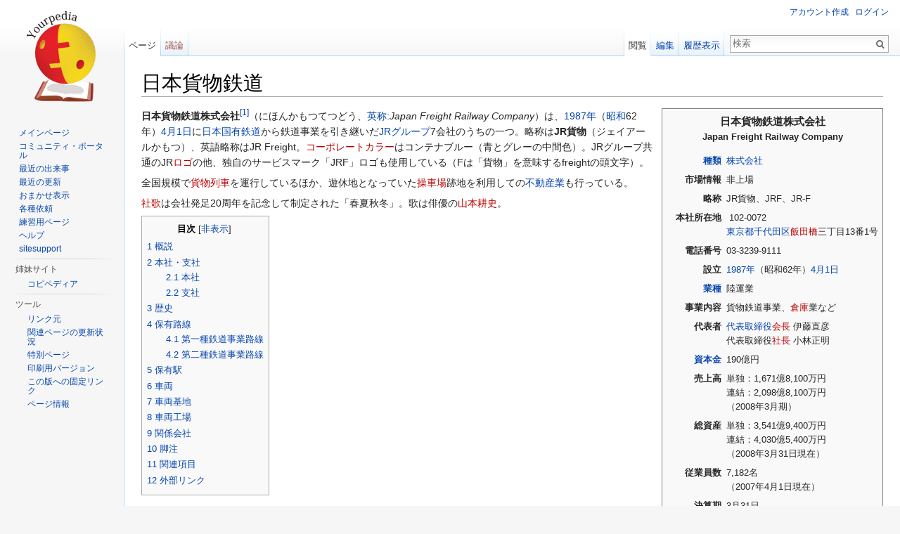

--- FILE ---
content_type: text/html; charset=UTF-8
request_url: http://ja.yourpedia.org/wiki/%E6%97%A5%E6%9C%AC%E8%B2%A8%E7%89%A9%E9%89%84%E9%81%93
body_size: 28592
content:
<!DOCTYPE html>
<html lang="ja" dir="ltr" class="client-nojs">
<head>
<meta charset="UTF-8" />
<title>日本貨物鉄道 - Yourpedia</title>
<meta name="generator" content="MediaWiki 1.25.1" />
<link rel="alternate" type="application/x-wiki" title="編集" href="/mediawiki/index.php?title=%E6%97%A5%E6%9C%AC%E8%B2%A8%E7%89%A9%E9%89%84%E9%81%93&amp;action=edit" />
<link rel="edit" title="編集" href="/mediawiki/index.php?title=%E6%97%A5%E6%9C%AC%E8%B2%A8%E7%89%A9%E9%89%84%E9%81%93&amp;action=edit" />
<link rel="shortcut icon" href="/favicon.ico" />
<link rel="search" type="application/opensearchdescription+xml" href="/mediawiki/opensearch_desc.php" title="Yourpedia (ja)" />
<link rel="EditURI" type="application/rsd+xml" href="http://ja.yourpedia.org/mediawiki/api.php?action=rsd" />
<link rel="alternate" hreflang="x-default" href="/wiki/%E6%97%A5%E6%9C%AC%E8%B2%A8%E7%89%A9%E9%89%84%E9%81%93" />
<link rel="copyright" href="http://www.gnu.org/copyleft/fdl.html" />
<link rel="alternate" type="application/atom+xml" title="YourpediaのAtomフィード" href="/mediawiki/index.php?title=%E7%89%B9%E5%88%A5:%E6%9C%80%E8%BF%91%E3%81%AE%E6%9B%B4%E6%96%B0&amp;feed=atom" />
<link rel="stylesheet" href="http://ja.yourpedia.org/mediawiki/load.php?debug=false&amp;lang=ja&amp;modules=ext.rtlcite%7Cmediawiki.legacy.commonPrint%2Cshared%7Cmediawiki.sectionAnchor%7Cmediawiki.skinning.interface%7Cmediawiki.ui.button%7Cskins.vector.styles&amp;only=styles&amp;skin=vector&amp;*" />
<meta name="ResourceLoaderDynamicStyles" content="" />
<link rel="stylesheet" href="http://ja.yourpedia.org/mediawiki/load.php?debug=false&amp;lang=ja&amp;modules=site&amp;only=styles&amp;skin=vector&amp;*" />
<style>a:lang(ar),a:lang(kk-arab),a:lang(mzn),a:lang(ps),a:lang(ur){text-decoration:none}
/* cache key: yourpedia:resourceloader:filter:minify-css:7:98f8fc99d797360d17e2cab83310df35 */</style>
<script src="http://ja.yourpedia.org/mediawiki/load.php?debug=false&amp;lang=ja&amp;modules=startup&amp;only=scripts&amp;skin=vector&amp;*"></script>
<script>if(window.mw){
mw.config.set({"wgCanonicalNamespace":"","wgCanonicalSpecialPageName":false,"wgNamespaceNumber":0,"wgPageName":"日本貨物鉄道","wgTitle":"日本貨物鉄道","wgCurRevisionId":379675,"wgRevisionId":379675,"wgArticleId":10456,"wgIsArticle":true,"wgIsRedirect":false,"wgAction":"view","wgUserName":null,"wgUserGroups":["*"],"wgCategories":["日本貨物鉄道","JR貨物グループ","特殊会社","日本の鉄道事業者","東京都の企業","日本の陸運業"],"wgBreakFrames":false,"wgPageContentLanguage":"ja","wgPageContentModel":"wikitext","wgSeparatorTransformTable":["",""],"wgDigitTransformTable":["",""],"wgDefaultDateFormat":"ja","wgMonthNames":["","1月","2月","3月","4月","5月","6月","7月","8月","9月","10月","11月","12月"],"wgMonthNamesShort":["","1月","2月","3月","4月","5月","6月","7月","8月","9月","10月","11月","12月"],"wgRelevantPageName":"日本貨物鉄道","wgRelevantArticleId":10456,"wgIsProbablyEditable":true,"wgRestrictionEdit":[],"wgRestrictionMove":[]});
}</script><script>if(window.mw){
mw.loader.implement("user.options",function($,jQuery){mw.user.options.set({"variant":"ja"});});mw.loader.implement("user.tokens",function($,jQuery){mw.user.tokens.set({"editToken":"+\\","patrolToken":"+\\","watchToken":"+\\"});});
/* cache key: yourpedia:resourceloader:filter:minify-js:7:51c8b19bff6185ac007756e5445b014a */
}</script>
<script>if(window.mw){
mw.loader.load(["mediawiki.page.startup","mediawiki.legacy.wikibits","mediawiki.legacy.ajax","skins.vector.js"]);
}</script>
<!--[if lt IE 7]><style type="text/css">body{behavior:url("/mediawiki/skins/Vector/csshover.min.htc")}</style><![endif]-->
</head>
<body class="mediawiki ltr sitedir-ltr ns-0 ns-subject page-日本貨物鉄道 skin-vector action-view">
		<div id="mw-page-base" class="noprint"></div>
		<div id="mw-head-base" class="noprint"></div>
		<div id="content" class="mw-body" role="main">


<div>
<!-- i-mobile for SmartPhone client script -->
<script type="text/javascript">
        imobile_tag_ver = "0.2";
        imobile_pid = "18863";
        imobile_asid = "90783";
        imobile_type = "overlay";
</script>
<script type="text/javascript" src="http://spad.i-mobile.co.jp/script/adssp.js?20110215"></script>
</div>


			<a id="top"></a>

						<div class="mw-indicators">
</div>
			<h1 id="firstHeading" class="firstHeading" lang="ja">日本貨物鉄道</h1>
						<div id="bodyContent" class="mw-body-content">
									<div id="siteSub">提供: Yourpedia</div>
								<div id="contentSub"></div>
												<div id="jump-to-nav" class="mw-jump">
					移動:					<a href="#mw-head">案内</a>、					<a href="#p-search">検索</a>
				</div>
				<div id="mw-content-text" lang="ja" dir="ltr" class="mw-content-ltr"><table style="clear:right; float:right; margin:0 0 1em 1em; border:1px solid gray; width:25em; background:#f9f9f9; font-size:90%" width="40%" cellspacing="5">

<tr style="vertical-align:top; text-align:center">
<td colspan="2" style="text-align:center; font-size:larger; font-weight:bold">日本貨物鉄道株式会社<div style="font-size:small; font-weight:bold">Japan Freight Railway Company</div>
</td></tr>
<tr style="vertical-align:top; text-align:center">
<td colspan="2">
</td></tr>
<tr style="vertical-align:top">
<th style="white-space:nowrap; text-align:right"><a href="/wiki/%E4%BC%9A%E7%A4%BE" title="会社">種類</a>
</th>
<td style="text-align:left"><a href="/wiki/%E6%A0%AA%E5%BC%8F%E4%BC%9A%E7%A4%BE" title="株式会社">株式会社</a>
</td></tr>
<tr style="vertical-align:top">
<th style="white-space:nowrap; text-align:right">市場情報
</th>
<td style="text-align:left">非上場
</td></tr>
<tr style="vertical-align:top">
<th style="white-space:nowrap; text-align:right">略称
</th>
<td style="text-align:left"> JR貨物、JRF、JR-F
</td></tr>
<tr style="vertical-align:top">
<th style="white-space:nowrap; text-align:right">本社所在地
</th>
<td style="text-align:left"> &#160;102-0072<br /><a href="/wiki/%E6%9D%B1%E4%BA%AC%E9%83%BD" title="東京都">東京都</a><a href="/wiki/%E5%8D%83%E4%BB%A3%E7%94%B0%E5%8C%BA" title="千代田区">千代田区</a><a href="/mediawiki/index.php?title=%E9%A3%AF%E7%94%B0%E6%A9%8B&amp;action=edit&amp;redlink=1" class="new" title="飯田橋 (存在しないページ)">飯田橋</a>三丁目13番1号
</td></tr>
<tr style="vertical-align:top">
<th style="white-space:nowrap; text-align:right">電話番号
</th>
<td style="text-align:left"> 03-3239-9111
</td></tr>
<tr style="vertical-align:top">
<th style="white-space:nowrap; text-align:right">設立
</th>
<td style="text-align:left"> <a href="/wiki/1987%E5%B9%B4" title="1987年">1987年</a>（昭和62年）<a href="/wiki/4%E6%9C%881%E6%97%A5" title="4月1日">4月1日</a>
</td></tr>
<tr style="vertical-align:top">
<th style="white-space:nowrap; text-align:right"><a href="/wiki/%E6%A5%AD%E7%A8%AE" title="業種">業種</a>
</th>
<td style="text-align:left">陸運業
</td></tr>
<tr style="vertical-align:top">
<th style="white-space:nowrap; text-align:right">事業内容
</th>
<td style="text-align:left"> 貨物鉄道事業、<a href="/mediawiki/index.php?title=%E5%80%89%E5%BA%AB&amp;action=edit&amp;redlink=1" class="new" title="倉庫 (存在しないページ)">倉庫</a>業など
</td></tr>
<tr style="vertical-align:top">
<th style="white-space:nowrap; text-align:right">代表者
</th>
<td style="text-align:left"> <a href="/wiki/%E4%BB%A3%E8%A1%A8%E5%8F%96%E7%B7%A0%E5%BD%B9" title="代表取締役">代表取締役</a><a href="/mediawiki/index.php?title=%E4%BC%9A%E9%95%B7&amp;action=edit&amp;redlink=1" class="new" title="会長 (存在しないページ)">会長</a> 伊藤直彦<br />代表取締役<a href="/mediawiki/index.php?title=%E7%A4%BE%E9%95%B7&amp;action=edit&amp;redlink=1" class="new" title="社長 (存在しないページ)">社長</a> 小林正明
</td></tr>
<tr style="vertical-align:top">
<th style="white-space:nowrap; text-align:right"><a href="/wiki/%E8%B3%87%E6%9C%AC%E9%87%91" title="資本金">資本金</a>
</th>
<td style="text-align:left"> 190億円
</td></tr>
<tr style="vertical-align:top">
<th style="white-space:nowrap; text-align:right">売上高
</th>
<td style="text-align:left"> 単独：1,671億8,100万円<br />連結：2,098億8,100万円<br />（2008年3月期）
</td></tr>
<tr style="vertical-align:top">
<th style="white-space:nowrap; text-align:right">総資産
</th>
<td style="text-align:left"> 単独：3,541億9,400万円<br />連結：4,030億5,400万円<br />（2008年3月31日現在）
</td></tr>
<tr style="vertical-align:top">
<th style="white-space:nowrap; text-align:right">従業員数
</th>
<td style="text-align:left"> 7,182名<br />（2007年4月1日現在）
</td></tr>
<tr style="vertical-align:top">
<th style="white-space:nowrap; text-align:right">決算期
</th>
<td style="text-align:left"> 3月31日
</td></tr>
<tr style="vertical-align:top">
<th style="white-space:nowrap; text-align:right">主要株主
</th>
<td style="text-align:left"> <a href="/mediawiki/index.php?title=%E9%89%84%E9%81%93%E5%BB%BA%E8%A8%AD%E3%83%BB%E9%81%8B%E8%BC%B8%E6%96%BD%E8%A8%AD%E6%95%B4%E5%82%99%E6%94%AF%E6%8F%B4%E6%A9%9F%E6%A7%8B&amp;action=edit&amp;redlink=1" class="new" title="鉄道建設・運輸施設整備支援機構 (存在しないページ)">鉄道建設・運輸施設整備支援機構</a> 100%
</td></tr>
<tr style="vertical-align:top">
<th style="white-space:nowrap; text-align:right">主要子会社
</th>
<td style="text-align:left">
</td></tr>
<tr style="vertical-align:top">
<th style="white-space:nowrap; text-align:right">関係する人物
</th>
<td style="text-align:left">
</td></tr>
<tr style="vertical-align:top">
<th style="white-space:nowrap; text-align:right">外部リンク
</th>
<td style="text-align:left"> <a rel="nofollow" class="external text" href="http://www.jrfreight.co.jp/index.html">www.jrfreight.co.jp</a>
</td></tr>
<tr>
<td colspan="2" style="border-top:1px solid gray; text-align:left; font-size:small">特記事項：
</td></tr></table>
<p><b>日本貨物鉄道株式会社</b><sup id="cite_ref-1" class="reference"><a href="#cite_note-1">[1]</a></sup>（にほんかもつてつどう、<a href="/wiki/%E8%8B%B1%E8%AA%9E" title="英語">英称</a>:<i>Japan Freight Railway Company</i>）は、<a href="/wiki/1987%E5%B9%B4" title="1987年">1987年</a>（<a href="/wiki/%E6%98%AD%E5%92%8C" title="昭和">昭和</a>62年）<a href="/wiki/4%E6%9C%881%E6%97%A5" title="4月1日">4月1日</a>に<a href="/wiki/%E6%97%A5%E6%9C%AC%E5%9B%BD%E6%9C%89%E9%89%84%E9%81%93" title="日本国有鉄道">日本国有鉄道</a>から鉄道事業を引き継いだ<a href="/wiki/JR" title="JR">JRグループ</a>7会社のうちの一つ。略称は<b>JR貨物</b>（ジェイアールかもつ）、英語略称はJR Freight。<a href="/mediawiki/index.php?title=%E3%82%B3%E3%83%BC%E3%83%9D%E3%83%AC%E3%83%BC%E3%83%88%E3%82%AB%E3%83%A9%E3%83%BC&amp;action=edit&amp;redlink=1" class="new" title="コーポレートカラー (存在しないページ)">コーポレートカラー</a>はコンテナブルー（青とグレーの中間色）。JRグループ共通のJR<a href="/mediawiki/index.php?title=%E3%83%AD%E3%82%B4%E3%82%BF%E3%82%A4%E3%83%97&amp;action=edit&amp;redlink=1" class="new" title="ロゴタイプ (存在しないページ)">ロゴ</a>の他、独自のサービスマーク「JRF」ロゴも使用している（Fは「貨物」を意味するfreightの頭文字）。
</p><p>全国規模で<a href="/mediawiki/index.php?title=%E8%B2%A8%E7%89%A9%E5%88%97%E8%BB%8A&amp;action=edit&amp;redlink=1" class="new" title="貨物列車 (存在しないページ)">貨物列車</a>を運行しているほか、遊休地となっていた<a href="/mediawiki/index.php?title=%E6%93%8D%E8%BB%8A%E5%A0%B4_(%E9%89%84%E9%81%93)&amp;action=edit&amp;redlink=1" class="new" title="操車場 (鉄道) (存在しないページ)">操車場</a>跡地を利用しての<a href="/wiki/%E4%B8%8D%E5%8B%95%E7%94%A3%E4%BC%9A%E7%A4%BE" title="不動産会社">不動産業</a>も行っている。
</p><p><a href="/mediawiki/index.php?title=%E7%A4%BE%E6%AD%8C&amp;action=edit&amp;redlink=1" class="new" title="社歌 (存在しないページ)">社歌</a>は会社発足20周年を記念して制定された「春夏秋冬」。歌は俳優の<a href="/mediawiki/index.php?title=%E5%B1%B1%E6%9C%AC%E8%80%95%E5%8F%B2&amp;action=edit&amp;redlink=1" class="new" title="山本耕史 (存在しないページ)">山本耕史</a>。
</p>
<div id="toc" class="toc"><div id="toctitle"><h2>目次</h2></div>
<ul>
<li class="toclevel-1 tocsection-1"><a href="#.E6.A6.82.E8.AA.AC"><span class="tocnumber">1</span> <span class="toctext">概説</span></a></li>
<li class="toclevel-1 tocsection-2"><a href="#.E6.9C.AC.E7.A4.BE.E3.83.BB.E6.94.AF.E7.A4.BE"><span class="tocnumber">2</span> <span class="toctext">本社・支社</span></a>
<ul>
<li class="toclevel-2 tocsection-3"><a href="#.E6.9C.AC.E7.A4.BE"><span class="tocnumber">2.1</span> <span class="toctext">本社</span></a></li>
<li class="toclevel-2 tocsection-4"><a href="#.E6.94.AF.E7.A4.BE"><span class="tocnumber">2.2</span> <span class="toctext">支社</span></a></li>
</ul>
</li>
<li class="toclevel-1 tocsection-5"><a href="#.E6.AD.B4.E5.8F.B2"><span class="tocnumber">3</span> <span class="toctext">歴史</span></a></li>
<li class="toclevel-1 tocsection-6"><a href="#.E4.BF.9D.E6.9C.89.E8.B7.AF.E7.B7.9A"><span class="tocnumber">4</span> <span class="toctext">保有路線</span></a>
<ul>
<li class="toclevel-2 tocsection-7"><a href="#.E7.AC.AC.E4.B8.80.E7.A8.AE.E9.89.84.E9.81.93.E4.BA.8B.E6.A5.AD.E8.B7.AF.E7.B7.9A"><span class="tocnumber">4.1</span> <span class="toctext">第一種鉄道事業路線</span></a></li>
<li class="toclevel-2 tocsection-8"><a href="#.E7.AC.AC.E4.BA.8C.E7.A8.AE.E9.89.84.E9.81.93.E4.BA.8B.E6.A5.AD.E8.B7.AF.E7.B7.9A"><span class="tocnumber">4.2</span> <span class="toctext">第二種鉄道事業路線</span></a></li>
</ul>
</li>
<li class="toclevel-1 tocsection-9"><a href="#.E4.BF.9D.E6.9C.89.E9.A7.85"><span class="tocnumber">5</span> <span class="toctext">保有駅</span></a></li>
<li class="toclevel-1 tocsection-10"><a href="#.E8.BB.8A.E4.B8.A1"><span class="tocnumber">6</span> <span class="toctext">車両</span></a></li>
<li class="toclevel-1 tocsection-11"><a href="#.E8.BB.8A.E4.B8.A1.E5.9F.BA.E5.9C.B0"><span class="tocnumber">7</span> <span class="toctext">車両基地</span></a></li>
<li class="toclevel-1 tocsection-12"><a href="#.E8.BB.8A.E4.B8.A1.E5.B7.A5.E5.A0.B4"><span class="tocnumber">8</span> <span class="toctext">車両工場</span></a></li>
<li class="toclevel-1 tocsection-13"><a href="#.E9.96.A2.E4.BF.82.E4.BC.9A.E7.A4.BE"><span class="tocnumber">9</span> <span class="toctext">関係会社</span></a></li>
<li class="toclevel-1 tocsection-14"><a href="#.E8.84.9A.E6.B3.A8"><span class="tocnumber">10</span> <span class="toctext">脚注</span></a></li>
<li class="toclevel-1 tocsection-15"><a href="#.E9.96.A2.E9.80.A3.E9.A0.85.E7.9B.AE"><span class="tocnumber">11</span> <span class="toctext">関連項目</span></a></li>
<li class="toclevel-1 tocsection-16"><a href="#.E5.A4.96.E9.83.A8.E3.83.AA.E3.83.B3.E3.82.AF"><span class="tocnumber">12</span> <span class="toctext">外部リンク</span></a></li>
</ul>
</div>

<h2><span class="mw-headline" id=".E6.A6.82.E8.AA.AC">概説</span><span class="mw-editsection"><span class="mw-editsection-bracket">[</span><a href="/mediawiki/index.php?title=%E6%97%A5%E6%9C%AC%E8%B2%A8%E7%89%A9%E9%89%84%E9%81%93&amp;action=edit&amp;section=1" title="節を編集: 概説">編集</a><span class="mw-editsection-bracket">]</span></span></h2>
<p>旧国鉄のJRグループへの移行に際し、旅客事業は全国6つの会社に分割されたが、貨物事業は全国規模での営業を続けることとなり設立された、通称<a href="/mediawiki/index.php?title=%E6%97%85%E5%AE%A2%E9%89%84%E9%81%93%E6%A0%AA%E5%BC%8F%E4%BC%9A%E7%A4%BE%E5%8F%8A%E3%81%B3%E6%97%A5%E6%9C%AC%E8%B2%A8%E7%89%A9%E9%89%84%E9%81%93%E6%A0%AA%E5%BC%8F%E4%BC%9A%E7%A4%BE%E3%81%AB%E9%96%A2%E3%81%99%E3%82%8B%E6%B3%95%E5%BE%8B&amp;action=edit&amp;redlink=1" class="new" title="旅客鉄道株式会社及び日本貨物鉄道株式会社に関する法律 (存在しないページ)">JR会社法</a>に拠る<a href="/mediawiki/index.php?title=%E7%89%B9%E6%AE%8A%E4%BC%9A%E7%A4%BE&amp;action=edit&amp;redlink=1" class="new" title="特殊会社 (存在しないページ)">特殊会社</a>である。一方で<a href="/wiki/%E5%8C%97%E6%B5%B7%E9%81%93%E6%97%85%E5%AE%A2%E9%89%84%E9%81%93" title="北海道旅客鉄道">北海道旅客鉄道</a>（JR北海道）、<a href="/wiki/%E5%9B%9B%E5%9B%BD%E6%97%85%E5%AE%A2%E9%89%84%E9%81%93" title="四国旅客鉄道">四国旅客鉄道</a>（JR四国）、<a href="/mediawiki/index.php?title=%E4%B9%9D%E5%B7%9E%E6%97%85%E5%AE%A2%E9%89%84%E9%81%93&amp;action=edit&amp;redlink=1" class="new" title="九州旅客鉄道 (存在しないページ)">九州旅客鉄道</a>（JR九州）と同様、経営基盤が弱いことから、<a href="/wiki/%E7%8B%AC%E7%AB%8B%E8%A1%8C%E6%94%BF%E6%B3%95%E4%BA%BA" title="独立行政法人">独立行政法人</a><a href="/mediawiki/index.php?title=%E9%89%84%E9%81%93%E5%BB%BA%E8%A8%AD%E3%83%BB%E9%81%8B%E8%BC%B8%E6%96%BD%E8%A8%AD%E6%95%B4%E5%82%99%E6%94%AF%E6%8F%B4%E6%A9%9F%E6%A7%8B&amp;action=edit&amp;redlink=1" class="new" title="鉄道建設・運輸施設整備支援機構 (存在しないページ)">鉄道建設・運輸施設整備支援機構</a>国鉄清算事業本部（発足当初は<a href="/mediawiki/index.php?title=%E6%97%A5%E6%9C%AC%E5%9B%BD%E6%9C%89%E9%89%84%E9%81%93%E6%B8%85%E7%AE%97%E4%BA%8B%E6%A5%AD%E5%9B%A3&amp;action=edit&amp;redlink=1" class="new" title="日本国有鉄道清算事業団 (存在しないページ)">日本国有鉄道清算事業団</a>）が全<a href="/wiki/%E6%A0%AA%E5%BC%8F" title="株式">株式</a>を保有するとなっており、現在までのところ<a href="/mediawiki/index.php?title=%E6%A0%AA%E5%BC%8F%E5%85%AC%E9%96%8B&amp;action=edit&amp;redlink=1" class="new" title="株式公開 (存在しないページ)">株式上場</a>の目途は立っていない。
</p><p>設立の際、JR貨物自身が<a href="/wiki/%E9%89%84%E9%81%93%E4%BA%8B%E6%A5%AD%E8%80%85#.E7.AC.AC.E4.B8.80.E7.A8.AE.E9.89.84.E9.81.93.E4.BA.8B.E6.A5.AD" title="鉄道事業者">第一種鉄道事業者</a>として保有する路線は必要最小限に抑えられた。一部の貨物専用路線はJR貨物が所有しているが、両端が旅客線に接続する貨物線や、旅客化する計画のある路線、<a href="/mediawiki/index.php?title=%E5%BB%83%E7%B7%9A&amp;action=edit&amp;redlink=1" class="new" title="廃線 (存在しないページ)">廃止</a>が決定している路線は、その地域を管轄する旅客鉄道会社が保有することとされた。そのため、JR貨物が列車を運行する路線のほとんどは、鉄道施設を保有する旅客鉄道会社の路線や、一部のJR路線を転換した<a href="/wiki/%E7%AC%AC%E4%B8%89%E3%82%BB%E3%82%AF%E3%82%BF%E3%83%BC%E9%89%84%E9%81%93" title="第三セクター鉄道">第三セクター鉄道</a>路線の<a href="/wiki/%E9%89%84%E9%81%93%E4%BA%8B%E6%A5%AD%E8%80%85#.E7.AC.AC.E4.BA.8C.E7.A8.AE.E9.89.84.E9.81.93.E4.BA.8B.E6.A5.AD" title="鉄道事業者">第二種鉄道事業者</a>となっており、それらの会社に<a href="/mediawiki/index.php?title=%E7%B7%9A%E8%B7%AF%E4%BD%BF%E7%94%A8%E6%96%99&amp;action=edit&amp;redlink=1" class="new" title="線路使用料 (存在しないページ)">線路使用料</a>を払って貨物列車を運行している。ただし、旅客鉄道会社に支払っている線路使用料は、「<a href="/mediawiki/index.php?title=%E3%82%A2%E3%83%9C%E3%82%A4%E3%83%80%E3%83%96%E3%83%AB%E3%82%B3%E3%82%B9%E3%83%88&amp;action=edit&amp;redlink=1" class="new" title="アボイダブルコスト (存在しないページ)">アボイダブルコスト</a>」によって決められている。一方で、<a href="/mediawiki/index.php?title=%E6%95%B4%E5%82%99%E6%96%B0%E5%B9%B9%E7%B7%9A&amp;action=edit&amp;redlink=1" class="new" title="整備新幹線 (存在しないページ)">整備新幹線</a>開通に伴う<a href="/wiki/%E5%9C%A8%E6%9D%A5%E7%B7%9A#.E4.B8.A6.E8.A1.8C.E5.9C.A8.E6.9D.A5.E7.B7.9A.E5.95.8F.E9.A1.8C" title="在来線">並行在来線</a>区間の第三セクター鉄道転換では、使用料の上昇が避けられないことから、しばしば問題となる。
</p><p>貨物列車の運行については、基本的に自社の乗務員や<a href="/mediawiki/index.php?title=%E6%A9%9F%E9%96%A2%E8%BB%8A&amp;action=edit&amp;redlink=1" class="new" title="機関車 (存在しないページ)">機関車</a>を使って行っているが、路線によっては旅客会社の乗務員や機関車で運行する場合もある。また、以前は逆にJR貨物の乗務員や機関車で旅客列車を運行する場合も多数あったが<sup id="cite_ref-2" class="reference"><a href="#cite_note-2">[2]</a></sup>、客車による定期旅客列車が少数の夜行寝台列車（<a href="/mediawiki/index.php?title=%E3%83%96%E3%83%AB%E3%83%BC%E3%83%88%E3%83%AC%E3%82%A4%E3%83%B3_(%E6%97%A5%E6%9C%AC)&amp;action=edit&amp;redlink=1" class="new" title="ブルートレイン (日本) (存在しないページ)">ブルートレイン</a>）を除いて消滅した現在は、一部の<a href="/mediawiki/index.php?title=%E8%87%A8%E6%99%82%E5%88%97%E8%BB%8A&amp;action=edit&amp;redlink=1" class="new" title="臨時列車 (存在しないページ)">臨時列車</a>や車両故障時の救援で運行される程度である。なお、<a href="/mediawiki/index.php?title=%E9%96%A2%E9%96%80%E9%89%84%E9%81%93%E3%83%88%E3%83%B3%E3%83%8D%E3%83%AB&amp;action=edit&amp;redlink=1" class="new" title="関門鉄道トンネル (存在しないページ)">関門トンネル</a>を潜る<a href="/mediawiki/index.php?title=%E4%B8%8B%E9%96%A2%E9%A7%85&amp;action=edit&amp;redlink=1" class="new" title="下関駅 (存在しないページ)">下関駅</a>～<a href="/mediawiki/index.php?title=%E9%96%80%E5%8F%B8%E9%A7%85&amp;action=edit&amp;redlink=1" class="new" title="門司駅 (存在しないページ)">門司駅</a>間を走行する客車列車の牽引をJR九州から受託しており、同社所属の機関車<a href="/mediawiki/index.php?title=%E5%9B%BD%E9%89%84EF81%E5%BD%A2%E9%9B%BB%E6%B0%97%E6%A9%9F%E9%96%A2%E8%BB%8A&amp;action=edit&amp;redlink=1" class="new" title="国鉄EF81形電気機関車 (存在しないページ)">EF81形400番台</a>の2両もJR貨物の<a href="/mediawiki/index.php?title=%E9%96%80%E5%8F%B8%E6%A9%9F%E9%96%A2%E5%8C%BA&amp;action=edit&amp;redlink=1" class="new" title="門司機関区 (存在しないページ)">門司機関区</a>に常駐し、この区所が唯一通常運転でJR貨物の乗務員が旅客列車<sup id="cite_ref-3" class="reference"><a href="#cite_note-3">[3]</a></sup>に乗務する運転区所となっている。
</p><p>一方、貨物輸送量は、<a href="/wiki/%E9%AB%98%E9%80%9F%E9%81%93%E8%B7%AF" title="高速道路">高速道路</a>整備による<a href="/wiki/%E8%B2%A8%E7%89%A9%E8%87%AA%E5%8B%95%E8%BB%8A" title="貨物自動車">大型トラック</a>や、<a href="/mediawiki/index.php?title=%E7%A9%BA%E6%B8%AF&amp;action=edit&amp;redlink=1" class="new" title="空港 (存在しないページ)">空港</a>整備による<a href="/wiki/%E8%88%AA%E7%A9%BA%E6%A9%9F" title="航空機">航空機</a>での貨物輸送の増加などの影響を受けて年々減少を続けていたが、近年は環境に負荷をかけない<a href="/mediawiki/index.php?title=%E3%83%A2%E3%83%BC%E3%83%80%E3%83%AB%E3%82%B7%E3%83%95%E3%83%88&amp;action=edit&amp;redlink=1" class="new" title="モーダルシフト (存在しないページ)">モーダルシフト</a>政策により減少に歯止めがかかり、僅かながら増加に転じている。またJR貨物では、貨物列車の増発やスピードアップ、<a href="/mediawiki/index.php?title=%E3%82%B3%E3%83%B3%E3%83%86%E3%83%8A%E8%8D%B7%E7%A5%A8&amp;action=edit&amp;redlink=1" class="new" title="コンテナ荷票 (存在しないページ)">IT-FRENS&amp;TRACEシステム</a>の導入、<a href="/wiki/%E9%89%84%E9%81%93%E9%A7%85#.E8.B2.A8.E7.89.A9.E9.A7.85" title="鉄道駅">貨物駅</a>の<a href="/mediawiki/index.php?title=%E7%9D%80%E7%99%BA%E7%B7%9A%E8%8D%B7%E5%BD%B9%E6%96%B9%E5%BC%8F&amp;action=edit&amp;redlink=1" class="new" title="着発線荷役方式 (存在しないページ)">E&amp;S方式</a>への改良、<a href="/mediawiki/index.php?title=JR%E8%B2%A8%E7%89%A9M250%E7%B3%BB%E9%9B%BB%E8%BB%8A&amp;action=edit&amp;redlink=1" class="new" title="JR貨物M250系電車 (存在しないページ)">M250系貨物電車</a>の運行など、ソフト面・ハード面の充実でサービスアップを目指している。また<a href="/wiki/%E4%B8%AD%E8%8F%AF%E4%BA%BA%E6%B0%91%E5%85%B1%E5%92%8C%E5%9B%BD" title="中華人民共和国">中国</a>の最大手<a href="/mediawiki/index.php?title=%E6%B5%B7%E9%81%8B&amp;action=edit&amp;redlink=1" class="new" title="海運 (存在しないページ)">海運</a>企業である中国遠洋運輸 (COSCO) と提携を行って、「航空機より安く、<a href="/mediawiki/index.php?title=%E3%82%B3%E3%83%B3%E3%83%86%E3%83%8A%E8%88%B9&amp;action=edit&amp;redlink=1" class="new" title="コンテナ船 (存在しないページ)">コンテナ船</a>より早い」をコンセプトにした国際複合一貫輸送「SEA&amp;RAILサービス」を<a href="/wiki/2006%E5%B9%B4" title="2006年">2006年</a><a href="/wiki/3%E6%9C%88" title="3月">3月</a>から開始するなど、海外への事業進出も活発である。
</p><p>1990年代に進んだ利用運送事業（<a href="/mediawiki/index.php?title=%E3%83%95%E3%82%A9%E3%83%AF%E3%83%BC%E3%83%80%E3%83%BC&amp;action=edit&amp;redlink=1" class="new" title="フォワーダー (存在しないページ)">フォワーダー</a>）分野の規制緩和によって、顧客営業と荷主からの料金設定・収受の主体性が通運事業者をはじめとするフォワーダーに完全に移行。フォワーダーが荷主に提示する複数の輸送手段の一部分を事実上下請けの形で担うという、物流企業としては致命的ともいえる弱点・制約を抱える。JR旅客会社の施設を借り受けて貨物列車を運行するという脆弱性と合わせ、同社が今後経営安定化と株式公開を目指すうえで、避けて通れない課題である。
</p><p>近年のモーダルシフトの推進において、JR貨物の役割は非常に重要であると言える。特に鉄道輸送では、貨物1tを1km輸送する際の<a href="/mediawiki/index.php?title=%E4%BA%8C%E9%85%B8%E5%8C%96%E7%82%AD%E7%B4%A0&amp;action=edit&amp;redlink=1" class="new" title="二酸化炭素 (存在しないページ)">二酸化炭素</a>排出量が営業用トラックに比べて約8分の1であると試算されている。
</p>
<h2><span class="mw-headline" id=".E6.9C.AC.E7.A4.BE.E3.83.BB.E6.94.AF.E7.A4.BE">本社・支社</span><span class="mw-editsection"><span class="mw-editsection-bracket">[</span><a href="/mediawiki/index.php?title=%E6%97%A5%E6%9C%AC%E8%B2%A8%E7%89%A9%E9%89%84%E9%81%93&amp;action=edit&amp;section=2" title="節を編集: 本社・支社">編集</a><span class="mw-editsection-bracket">]</span></span></h2>
<h3><span class="mw-headline" id=".E6.9C.AC.E7.A4.BE">本社</span><span class="mw-editsection"><span class="mw-editsection-bracket">[</span><a href="/mediawiki/index.php?title=%E6%97%A5%E6%9C%AC%E8%B2%A8%E7%89%A9%E9%89%84%E9%81%93&amp;action=edit&amp;section=3" title="節を編集: 本社">編集</a><span class="mw-editsection-bracket">]</span></span></h3>
<ul><li> 所在地：<a href="/wiki/%E6%9D%B1%E4%BA%AC%E9%83%BD" title="東京都">東京都</a><a href="/wiki/%E5%8D%83%E4%BB%A3%E7%94%B0%E5%8C%BA" title="千代田区">千代田区</a><a href="/mediawiki/index.php?title=%E9%A3%AF%E7%94%B0%E6%A9%8B&amp;action=edit&amp;redlink=1" class="new" title="飯田橋 (存在しないページ)">飯田橋</a>三丁目13番1号</li></ul>
<h3><span class="mw-headline" id=".E6.94.AF.E7.A4.BE">支社</span><span class="mw-editsection"><span class="mw-editsection-bracket">[</span><a href="/mediawiki/index.php?title=%E6%97%A5%E6%9C%AC%E8%B2%A8%E7%89%A9%E9%89%84%E9%81%93&amp;action=edit&amp;section=4" title="節を編集: 支社">編集</a><span class="mw-editsection-bracket">]</span></span></h3>
<ul><li> <a href="/mediawiki/index.php?title=%E6%97%A5%E6%9C%AC%E8%B2%A8%E7%89%A9%E9%89%84%E9%81%93%E5%8C%97%E6%B5%B7%E9%81%93%E6%94%AF%E7%A4%BE&amp;action=edit&amp;redlink=1" class="new" title="日本貨物鉄道北海道支社 (存在しないページ)">北海道支社</a>
<ul><li> 所在地：<a href="/wiki/%E5%8C%97%E6%B5%B7%E9%81%93" title="北海道">北海道</a><a href="/wiki/%E6%9C%AD%E5%B9%8C%E5%B8%82" title="札幌市">札幌市</a><a href="/mediawiki/index.php?title=%E4%B8%AD%E5%A4%AE%E5%8C%BA_(%E6%9C%AD%E5%B9%8C%E5%B8%82)&amp;action=edit&amp;redlink=1" class="new" title="中央区 (札幌市) (存在しないページ)">中央区</a>北十一条西15丁目1番1号</li></ul></li>
<li> <a href="/mediawiki/index.php?title=%E6%97%A5%E6%9C%AC%E8%B2%A8%E7%89%A9%E9%89%84%E9%81%93%E6%9D%B1%E5%8C%97%E6%94%AF%E7%A4%BE&amp;action=edit&amp;redlink=1" class="new" title="日本貨物鉄道東北支社 (存在しないページ)">東北支社</a>
<ul><li> 所在地：<a href="/wiki/%E5%AE%AE%E5%9F%8E%E7%9C%8C" title="宮城県">宮城県</a><a href="/wiki/%E4%BB%99%E5%8F%B0%E5%B8%82" title="仙台市">仙台市</a><a href="/mediawiki/index.php?title=%E9%9D%92%E8%91%89%E5%8C%BA_(%E4%BB%99%E5%8F%B0%E5%B8%82)&amp;action=edit&amp;redlink=1" class="new" title="青葉区 (仙台市) (存在しないページ)">青葉区</a>五橋一丁目1番1号</li></ul></li>
<li> <a href="/mediawiki/index.php?title=%E6%97%A5%E6%9C%AC%E8%B2%A8%E7%89%A9%E9%89%84%E9%81%93%E9%96%A2%E6%9D%B1%E6%94%AF%E7%A4%BE&amp;action=edit&amp;redlink=1" class="new" title="日本貨物鉄道関東支社 (存在しないページ)">関東支社</a>
<ul><li> 所在地：東京都千代田区飯田橋三丁目13番1号</li></ul></li>
<li> <a href="/mediawiki/index.php?title=%E6%97%A5%E6%9C%AC%E8%B2%A8%E7%89%A9%E9%89%84%E9%81%93%E6%9D%B1%E6%B5%B7%E6%94%AF%E7%A4%BE&amp;action=edit&amp;redlink=1" class="new" title="日本貨物鉄道東海支社 (存在しないページ)">東海支社</a>
<ul><li> 所在地：<a href="/wiki/%E6%84%9B%E7%9F%A5%E7%9C%8C" title="愛知県">愛知県</a><a href="/mediawiki/index.php?title=%E7%A8%B2%E6%B2%A2%E5%B8%82&amp;action=edit&amp;redlink=1" class="new" title="稲沢市 (存在しないページ)">稲沢市</a>駅前一丁目9番3号</li></ul></li>
<li> <a href="/mediawiki/index.php?title=%E6%97%A5%E6%9C%AC%E8%B2%A8%E7%89%A9%E9%89%84%E9%81%93%E9%96%A2%E8%A5%BF%E6%94%AF%E7%A4%BE&amp;action=edit&amp;redlink=1" class="new" title="日本貨物鉄道関西支社 (存在しないページ)">関西支社</a>
<ul><li> 所在地：<a href="/wiki/%E5%A4%A7%E9%98%AA%E5%BA%9C" title="大阪府">大阪府</a><a href="/wiki/%E5%A4%A7%E9%98%AA%E5%B8%82" title="大阪市">大阪市</a><a href="/mediawiki/index.php?title=%E5%8C%97%E5%8C%BA_(%E5%A4%A7%E9%98%AA%E5%B8%82)&amp;action=edit&amp;redlink=1" class="new" title="北区 (大阪市) (存在しないページ)">北区</a>芝田二丁目4番24号</li></ul></li>
<li> <a href="/mediawiki/index.php?title=%E6%97%A5%E6%9C%AC%E8%B2%A8%E7%89%A9%E9%89%84%E9%81%93%E4%B9%9D%E5%B7%9E%E6%94%AF%E7%A4%BE&amp;action=edit&amp;redlink=1" class="new" title="日本貨物鉄道九州支社 (存在しないページ)">九州支社</a>
<ul><li> 所在地：<a href="/wiki/%E7%A6%8F%E5%B2%A1%E7%9C%8C" title="福岡県">福岡県</a><a href="/wiki/%E5%8C%97%E4%B9%9D%E5%B7%9E%E5%B8%82" title="北九州市">北九州市</a><a href="/mediawiki/index.php?title=%E5%B0%8F%E5%80%89%E5%8C%97%E5%8C%BA&amp;action=edit&amp;redlink=1" class="new" title="小倉北区 (存在しないページ)">小倉北区</a>室町三丁目2番57号</li></ul></li></ul>
<h2><span class="mw-headline" id=".E6.AD.B4.E5.8F.B2">歴史</span><span class="mw-editsection"><span class="mw-editsection-bracket">[</span><a href="/mediawiki/index.php?title=%E6%97%A5%E6%9C%AC%E8%B2%A8%E7%89%A9%E9%89%84%E9%81%93&amp;action=edit&amp;section=5" title="節を編集: 歴史">編集</a><span class="mw-editsection-bracket">]</span></span></h2>
<ul><li> <a href="/wiki/1987%E5%B9%B4" title="1987年">1987年</a>（<a href="/wiki/%E6%98%AD%E5%92%8C" title="昭和">昭和</a>62年）
<ul><li> <a href="/wiki/4%E6%9C%881%E6%97%A5" title="4月1日">4月1日</a> - 国鉄が<a href="/wiki/%E5%9B%BD%E9%89%84%E5%88%86%E5%89%B2%E6%B0%91%E5%96%B6%E5%8C%96" title="国鉄分割民営化">分割民営化</a>され、日本貨物鉄道発足。JR貨物グループは25社。</li>
<li> <a href="/wiki/9%E6%9C%8810%E6%97%A5" title="9月10日">9月10日</a> - 旅行代理店「エフ・ツーリスト」営業開始。</li>
<li> <a href="/wiki/10%E6%9C%881%E6%97%A5" title="10月1日">10月1日</a> - 30<a href="/mediawiki/index.php?title=%E3%83%95%E3%82%A3%E3%83%BC%E3%83%88&amp;action=edit&amp;redlink=1" class="new" title="フィート (存在しないページ)">フィート</a>の鉄道コンテナ輸送開始。</li></ul></li>
<li> <a href="/wiki/1988%E5%B9%B4" title="1988年">1988年</a>（昭和63年）
<ul><li> <a href="/mediawiki/index.php?title=3%E6%9C%881%E6%97%A5&amp;action=edit&amp;redlink=1" class="new" title="3月1日 (存在しないページ)">3月1日</a> - ジェイアールエフ・リース（現在のジェイアールエフ商事）を設立。</li>
<li> <a href="/mediawiki/index.php?title=3%E6%9C%8813%E6%97%A5&amp;action=edit&amp;redlink=1" class="new" title="3月13日 (存在しないページ)">3月13日</a> - ダイヤ改正。<a href="/mediawiki/index.php?title=%E6%B4%A5%E8%BB%BD%E6%B5%B7%E5%B3%A1%E7%B7%9A&amp;action=edit&amp;redlink=1" class="new" title="津軽海峡線 (存在しないページ)">津軽海峡線</a>が開業。</li>
<li> <a href="/mediawiki/index.php?title=4%E6%9C%8810%E6%97%A5&amp;action=edit&amp;redlink=1" class="new" title="4月10日 (存在しないページ)">4月10日</a> - <a href="/mediawiki/index.php?title=%E6%9C%AC%E5%9B%9B%E5%82%99%E8%AE%83%E7%B7%9A&amp;action=edit&amp;redlink=1" class="new" title="本四備讃線 (存在しないページ)">本四備讃線</a>（<a href="/mediawiki/index.php?title=%E7%80%AC%E6%88%B8%E5%A4%A7%E6%A9%8B%E7%B7%9A&amp;action=edit&amp;redlink=1" class="new" title="瀬戸大橋線 (存在しないページ)">瀬戸大橋線</a>）が開業。</li>
<li> <a href="/mediawiki/index.php?title=8%E6%9C%884%E6%97%A5&amp;action=edit&amp;redlink=1" class="new" title="8月4日 (存在しないページ)">8月4日</a> - ジェイアールエフ・パトロールズを設立。</li>
<li> 10月1日 - <a href="/mediawiki/index.php?title=%E7%A6%8F%E5%B2%A1%E8%B2%A8%E7%89%A9%E3%82%BF%E3%83%BC%E3%83%9F%E3%83%8A%E3%83%AB%E9%A7%85&amp;action=edit&amp;redlink=1" class="new" title="福岡貨物ターミナル駅 (存在しないページ)">福岡貨物ターミナル駅</a>と<a href="/mediawiki/index.php?title=%E6%9C%AD%E5%B9%8C%E8%B2%A8%E7%89%A9%E3%82%BF%E3%83%BC%E3%83%9F%E3%83%8A%E3%83%AB%E9%A7%85&amp;action=edit&amp;redlink=1" class="new" title="札幌貨物ターミナル駅 (存在しないページ)">札幌貨物ターミナル駅</a>間を結ぶ「日本海縦貫ライナー」を新設。北海道鉄道荷物（現在の北海道ジェイアール物流）に資本参加。</li></ul></li>
<li> <a href="/wiki/1989%E5%B9%B4" title="1989年">1989年</a>（<a href="/wiki/%E5%B9%B3%E6%88%90" title="平成">平成</a>元年）
<ul><li> <a href="/wiki/3%E6%9C%8811%E6%97%A5" title="3月11日">3月11日</a> - ダイヤ改正。</li>
<li> <a href="/wiki/3%E6%9C%8823%E6%97%A5" title="3月23日">3月23日</a> - <a href="/mediawiki/index.php?title=%E8%8A%A6%E5%88%A5%E9%A7%85&amp;action=edit&amp;redlink=1" class="new" title="芦別駅 (存在しないページ)">芦別駅</a>（<a href="/mediawiki/index.php?title=%E4%B8%89%E4%BA%95%E8%8A%A6%E5%88%A5%E9%89%84%E9%81%93&amp;action=edit&amp;redlink=1" class="new" title="三井芦別鉄道 (存在しないページ)">三井芦別鉄道</a>）・<a href="/mediawiki/index.php?title=%E8%B5%A4%E5%B9%B3%E9%A7%85&amp;action=edit&amp;redlink=1" class="new" title="赤平駅 (存在しないページ)">赤平駅</a>発送の<a href="/mediawiki/index.php?title=%E7%9F%B3%E7%82%AD&amp;action=edit&amp;redlink=1" class="new" title="石炭 (存在しないページ)">石炭</a>輸送がこの日限りで終了。これにより、JR貨物の国産炭輸送がすべて廃止された。</li>
<li> <a href="/mediawiki/index.php?title=4%E6%9C%8816%E6%97%A5&amp;action=edit&amp;redlink=1" class="new" title="4月16日 (存在しないページ)">4月16日</a> - <a href="/mediawiki/index.php?title=%E6%9D%B1%E4%BA%AC%E8%B2%A8%E7%89%A9%E3%82%BF%E3%83%BC%E3%83%9F%E3%83%8A%E3%83%AB%E9%A7%85&amp;action=edit&amp;redlink=1" class="new" title="東京貨物ターミナル駅 (存在しないページ)">東京貨物ターミナル駅</a>と<a href="/mediawiki/index.php?title=%E6%A8%AA%E6%B5%9C%E6%9C%AC%E7%89%A7%E9%A7%85&amp;action=edit&amp;redlink=1" class="new" title="横浜本牧駅 (存在しないページ)">横浜本牧駅</a>（<a href="/mediawiki/index.php?title=%E7%A5%9E%E5%A5%88%E5%B7%9D%E8%87%A8%E6%B5%B7%E9%89%84%E9%81%93&amp;action=edit&amp;redlink=1" class="new" title="神奈川臨海鉄道 (存在しないページ)">神奈川臨海鉄道</a>）間を結ぶ海上コンテナ専用列車が運行開始。</li></ul></li>
<li> <a href="/wiki/1990%E5%B9%B4" title="1990年">1990年</a>（平成2年）
<ul><li> <a href="/mediawiki/index.php?title=2%E6%9C%8821%E6%97%A5&amp;action=edit&amp;redlink=1" class="new" title="2月21日 (存在しないページ)">2月21日</a> - 中国フレートサービス（現在のジェイアール貨物・山陽ロジスティクス）を設立。</li>
<li> <a href="/wiki/3%E6%9C%8810%E6%97%A5" title="3月10日">3月10日</a> - ダイヤ改正、26両（1300トン）の長編成コンテナ列車を新設。<a href="/mediawiki/index.php?title=%E7%A7%8B%E7%94%B0%E8%B2%A8%E7%89%A9%E9%A7%85&amp;action=edit&amp;redlink=1" class="new" title="秋田貨物駅 (存在しないページ)">秋田貨物駅</a>や<a href="/mediawiki/index.php?title=%E6%96%B0%E6%BD%9F%E8%B2%A8%E7%89%A9%E3%82%BF%E3%83%BC%E3%83%9F%E3%83%8A%E3%83%AB%E9%A7%85&amp;action=edit&amp;redlink=1" class="new" title="新潟貨物ターミナル駅 (存在しないページ)">新潟貨物ターミナル駅</a>が整備された。</li></ul></li>
<li> <a href="/wiki/1991%E5%B9%B4" title="1991年">1991年</a>（平成3年）
<ul><li> <a href="/wiki/3%E6%9C%8816%E6%97%A5" title="3月16日">3月16日</a> - ダイヤ改正。</li></ul></li>
<li> <a href="/wiki/1992%E5%B9%B4" title="1992年">1992年</a>（平成4年）
<ul><li> <a href="/wiki/3%E6%9C%883%E6%97%A5" title="3月3日">3月3日</a> - <a href="/wiki/%E3%82%BF%E3%83%B3%E3%82%AF%E3%83%AD%E3%83%BC%E3%83%AA%E3%83%BC" title="タンクローリー">タンクローリー</a>を輸送する<a href="/mediawiki/index.php?title=%E3%83%94%E3%82%AE%E3%83%BC%E3%83%90%E3%83%83%E3%82%AF%E8%BC%B8%E9%80%81&amp;action=edit&amp;redlink=1" class="new" title="ピギーバック輸送 (存在しないページ)">ピギーバック輸送</a>を開始。</li>
<li> <a href="/mediawiki/index.php?title=3%E6%9C%8814%E6%97%A5&amp;action=edit&amp;redlink=1" class="new" title="3月14日 (存在しないページ)">3月14日</a> - ダイヤ改正。</li>
<li> <a href="/mediawiki/index.php?title=7%E6%9C%881%E6%97%A5&amp;action=edit&amp;redlink=1" class="new" title="7月1日 (存在しないページ)">7月1日</a> - <a href="/mediawiki/index.php?title=JR%E8%B2%A8%E7%89%A9EF200%E5%BD%A2%E9%9B%BB%E6%B0%97%E6%A9%9F%E9%96%A2%E8%BB%8A&amp;action=edit&amp;redlink=1" class="new" title="JR貨物EF200形電気機関車 (存在しないページ)">EF200形電気機関車</a>が営業運転開始。</li>
<li> <a href="/mediawiki/index.php?title=11%E6%9C%8826%E6%97%A5&amp;action=edit&amp;redlink=1" class="new" title="11月26日 (存在しないページ)">11月26日</a> - 敦賀ターミナルを設立。</li></ul></li>
<li> <a href="/wiki/1993%E5%B9%B4" title="1993年">1993年</a>（平成5年）
<ul><li> <a href="/wiki/3%E6%9C%8810%E6%97%A5" title="3月10日">3月10日</a> - <a href="/mediawiki/index.php?title=JR%E8%B2%A8%E7%89%A9DF200%E5%BD%A2%E3%83%87%E3%82%A3%E3%83%BC%E3%82%BC%E3%83%AB%E6%A9%9F%E9%96%A2%E8%BB%8A&amp;action=edit&amp;redlink=1" class="new" title="JR貨物DF200形ディーゼル機関車 (存在しないページ)">DF200形ディーゼル機関車</a>が営業運転開始。</li>
<li> <a href="/mediawiki/index.php?title=3%E6%9C%8818%E6%97%A5&amp;action=edit&amp;redlink=1" class="new" title="3月18日 (存在しないページ)">3月18日</a> - ダイヤ改正。</li>
<li> <a href="/wiki/4%E6%9C%8819%E6%97%A5" title="4月19日">4月19日</a> - サービスマーク「JRF」を制定。</li>
<li> <a href="/mediawiki/index.php?title=10%E6%9C%8829%E6%97%A5&amp;action=edit&amp;redlink=1" class="new" title="10月29日 (存在しないページ)">10月29日</a> - オー・エル・エスを設立。</li></ul></li>
<li> <a href="/wiki/1994%E5%B9%B4" title="1994年">1994年</a>（平成6年）
<ul><li> <a href="/wiki/11%E6%9C%8810%E6%97%A5" title="11月10日">11月10日</a> - 山陽フレートサービス（現在のジェイアール貨物・山陽ロジスティクス）を設立。</li>
<li> <a href="/mediawiki/index.php?title=12%E6%9C%883%E6%97%A5&amp;action=edit&amp;redlink=1" class="new" title="12月3日 (存在しないページ)">12月3日</a> - ダイヤ改正。</li>
<li> <a href="/wiki/12%E6%9C%889%E6%97%A5" title="12月9日">12月9日</a> - ジェイアールエフ・エンジニアリングを設立。</li>
<li> <a href="/wiki/12%E6%9C%8821%E6%97%A5" title="12月21日">12月21日</a> - ジェイアール貨物・不動産開発を設立。</li></ul></li>
<li> <a href="/wiki/1995%E5%B9%B4" title="1995年">1995年</a>（平成7年）
<ul><li> <a href="/mediawiki/index.php?title=2%E6%9C%8814%E6%97%A5&amp;action=edit&amp;redlink=1" class="new" title="2月14日 (存在しないページ)">2月14日</a> - 東北フレートサービス（現在のジェイアール貨物・東北ロジスティクス）を設立。</li>
<li> <a href="/mediawiki/index.php?title=3%E6%9C%886%E6%97%A5&amp;action=edit&amp;redlink=1" class="new" title="3月6日 (存在しないページ)">3月6日</a> - カーラックコンテナで自動車を輸送するカーラックシステムが営業開始。</li>
<li> <a href="/mediawiki/index.php?title=10%E6%9C%886%E6%97%A5&amp;action=edit&amp;redlink=1" class="new" title="10月6日 (存在しないページ)">10月6日</a> - <a href="/mediawiki/index.php?title=%E3%82%AF%E3%83%AA%E3%83%BC%E3%83%B3%E3%81%8B%E3%82%8F%E3%81%95%E3%81%8D%E5%8F%B7&amp;action=edit&amp;redlink=1" class="new" title="クリーンかわさき号 (存在しないページ)">クリーンかわさき号</a>運行開始。</li></ul></li>
<li> <a href="/wiki/1996%E5%B9%B4" title="1996年">1996年</a>（平成8年）
<ul><li> 3月16日 - ダイヤ改正。<a href="/mediawiki/index.php?title=JR%E8%B2%A8%E7%89%A9%E3%82%BF%E3%82%AD1000%E5%BD%A2%E8%B2%A8%E8%BB%8A&amp;action=edit&amp;redlink=1" class="new" title="JR貨物タキ1000形貨車 (存在しないページ)">タキ1000形</a>を使用した高速石油輸送列車を新設、一部区間のコンテナ輸送をトラック輸送で代行する<a href="/mediawiki/index.php?title=%E3%82%AA%E3%83%95%E3%83%AC%E3%83%BC%E3%83%AB%E3%82%B9%E3%83%86%E3%83%BC%E3%82%B7%E3%83%A7%E3%83%B3&amp;action=edit&amp;redlink=1" class="new" title="オフレールステーション (存在しないページ)">自動車代行駅</a>制度を開始。</li>
<li> <a href="/wiki/4%E6%9C%883%E6%97%A5" title="4月3日">4月3日</a> - ジェイアールエフ・ホテルを設立。</li>
<li> <a href="/mediawiki/index.php?title=12%E6%9C%8825%E6%97%A5&amp;action=edit&amp;redlink=1" class="new" title="12月25日 (存在しないページ)">12月25日</a> - 国際鉄道システムを設立。</li></ul></li>
<li> <a href="/wiki/1997%E5%B9%B4" title="1997年">1997年</a>（平成9年）
<ul><li> <a href="/mediawiki/index.php?title=3%E6%9C%8822%E6%97%A5&amp;action=edit&amp;redlink=1" class="new" title="3月22日 (存在しないページ)">3月22日</a> - ダイヤ改正。車扱貨物輸送が削減され、<a href="/mediawiki/index.php?title=%E9%A3%AF%E7%94%B0%E7%94%BA%E9%A7%85&amp;action=edit&amp;redlink=1" class="new" title="飯田町駅 (存在しないページ)">飯田町駅</a>も休止された。</li>
<li> <a href="/mediawiki/index.php?title=12%E6%9C%885%E6%97%A5&amp;action=edit&amp;redlink=1" class="new" title="12月5日 (存在しないページ)">12月5日</a> - <a href="/mediawiki/index.php?title=JR%E8%B2%A8%E7%89%A9EF210%E5%BD%A2%E9%9B%BB%E6%B0%97%E6%A9%9F%E9%96%A2%E8%BB%8A&amp;action=edit&amp;redlink=1" class="new" title="JR貨物EF210形電気機関車 (存在しないページ)">EF210形電気機関車</a>が営業運転開始。</li></ul></li>
<li> <a href="/wiki/1998%E5%B9%B4" title="1998年">1998年</a>（平成10年）
<ul><li> <a href="/mediawiki/index.php?title=2%E6%9C%881%E6%97%A5&amp;action=edit&amp;redlink=1" class="new" title="2月1日 (存在しないページ)">2月1日</a> - 「<a href="/mediawiki/index.php?title=%E3%83%9B%E3%83%86%E3%83%AB%E3%83%A1%E3%83%83%E3%83%84&amp;action=edit&amp;redlink=1" class="new" title="ホテルメッツ (存在しないページ)">ホテルメッツ田端</a>」が営業開始。</li>
<li> <a href="/wiki/7%E6%9C%886%E6%97%A5" title="7月6日">7月6日</a> - ジェイアール貨物・リサーチセンターを設立。</li>
<li> <a href="/mediawiki/index.php?title=10%E6%9C%883%E6%97%A5&amp;action=edit&amp;redlink=1" class="new" title="10月3日 (存在しないページ)">10月3日</a> - ダイヤ改正。</li></ul></li>
<li> <a href="/wiki/1999%E5%B9%B4" title="1999年">1999年</a>（平成11年）
<ul><li> <a href="/mediawiki/index.php?title=5%E6%9C%8831%E6%97%A5&amp;action=edit&amp;redlink=1" class="new" title="5月31日 (存在しないページ)">5月31日</a> - 本社ビルが現在地に移転。</li>
<li> <a href="/mediawiki/index.php?title=7%E6%9C%8816%E6%97%A5&amp;action=edit&amp;redlink=1" class="new" title="7月16日 (存在しないページ)">7月16日</a> - ダイヤ改正、北海道 - 本州間で輸送改善。</li></ul></li>
<li> <a href="/wiki/2000%E5%B9%B4" title="2000年">2000年</a>（平成12年）
<ul><li> <a href="/wiki/3%E6%9C%8811%E6%97%A5" title="3月11日">3月11日</a> - ダイヤ改正。</li>
<li> <a href="/wiki/3%E6%9C%8831%E6%97%A5" title="3月31日">3月31日</a> - この日限りでピギーバック輸送を終了。国鉄時代の1986年11月から続いたピギーバック輸送が全廃された。</li>
<li> <a href="/wiki/10%E6%9C%8810%E6%97%A5" title="10月10日">10月10日</a> - 初の<a href="/mediawiki/index.php?title=%E3%82%AA%E3%83%95%E3%83%AC%E3%83%BC%E3%83%AB%E3%82%B9%E3%83%86%E3%83%BC%E3%82%B7%E3%83%A7%E3%83%B3&amp;action=edit&amp;redlink=1" class="new" title="オフレールステーション (存在しないページ)">オフレールステーション</a>である<a href="/mediawiki/index.php?title=%E7%BE%BD%E7%94%9F%E3%82%AA%E3%83%95%E3%83%AC%E3%83%BC%E3%83%AB%E3%82%B9%E3%83%86%E3%83%BC%E3%82%B7%E3%83%A7%E3%83%B3&amp;action=edit&amp;redlink=1" class="new" title="羽生オフレールステーション (存在しないページ)">羽生オフレールステーション</a>が開業。</li>
<li> <a href="/wiki/12%E6%9C%882%E6%97%A5" title="12月2日">12月2日</a> - ダイヤ改正、<a href="/wiki/%E6%AD%A6%E8%94%B5%E9%87%8E%E7%B7%9A" title="武蔵野線">武蔵野線</a>東部および<a href="/wiki/%E4%BA%AC%E8%91%89%E7%B7%9A" title="京葉線">京葉線</a>で貨物列車の運行を開始。</li></ul></li>
<li> <a href="/wiki/2001%E5%B9%B4" title="2001年">2001年</a>（平成13年）</li>
<li> <a href="/wiki/2002%E5%B9%B4" title="2002年">2002年</a>（平成14年）
<ul><li> <a href="/wiki/3%E6%9C%8823%E6%97%A5" title="3月23日">3月23日</a> - ダイヤ改正、<a href="/mediawiki/index.php?title=%E5%8C%97%E4%B9%9D%E5%B7%9E%E8%B2%A8%E7%89%A9%E3%82%BF%E3%83%BC%E3%83%9F%E3%83%8A%E3%83%AB%E9%A7%85&amp;action=edit&amp;redlink=1" class="new" title="北九州貨物ターミナル駅 (存在しないページ)">北九州貨物ターミナル駅</a>が開業。</li></ul></li>
<li> <a href="/wiki/2003%E5%B9%B4" title="2003年">2003年</a>（平成15年）
<ul><li> <a href="/wiki/10%E6%9C%881%E6%97%A5" title="10月1日">10月1日</a> - ダイヤ改正。</li>
<li> <a href="/mediawiki/index.php?title=12%E6%9C%881%E6%97%A5&amp;action=edit&amp;redlink=1" class="new" title="12月1日 (存在しないページ)">12月1日</a> - <a href="/mediawiki/index.php?title=%E7%A5%9E%E6%88%B8%E8%B2%A8%E7%89%A9%E3%82%BF%E3%83%BC%E3%83%9F%E3%83%8A%E3%83%AB%E9%A7%85&amp;action=edit&amp;redlink=1" class="new" title="神戸貨物ターミナル駅 (存在しないページ)">神戸貨物ターミナル駅</a>が開業。</li></ul></li>
<li> <a href="/wiki/2004%E5%B9%B4" title="2004年">2004年</a>（平成16年）
<ul><li> 3月13日 - ダイヤ改正、<a href="/mediawiki/index.php?title=%E9%B9%BF%E5%85%90%E5%B3%B6%E8%B2%A8%E7%89%A9%E3%82%BF%E3%83%BC%E3%83%9F%E3%83%8A%E3%83%AB%E9%A7%85&amp;action=edit&amp;redlink=1" class="new" title="鹿児島貨物ターミナル駅 (存在しないページ)">鹿児島貨物ターミナル駅</a>が開業。<a href="/mediawiki/index.php?title=JR%E8%B2%A8%E7%89%A9M250%E7%B3%BB%E9%9B%BB%E8%BB%8A&amp;action=edit&amp;redlink=1" class="new" title="JR貨物M250系電車 (存在しないページ)">M250系電車</a>「スーパーレールカーゴ」運転開始。</li></ul></li>
<li> <a href="/wiki/2005%E5%B9%B4" title="2005年">2005年</a>（平成17年）
<ul><li> 3月1日 - ダイヤ改正。</li></ul></li>
<li> <a href="/wiki/2006%E5%B9%B4" title="2006年">2006年</a>（平成18年）
<ul><li> 3月18日 - ダイヤ改正、<a href="/mediawiki/index.php?title=%E9%B3%A5%E6%A0%96%E8%B2%A8%E7%89%A9%E3%82%BF%E3%83%BC%E3%83%9F%E3%83%8A%E3%83%AB%E9%A7%85&amp;action=edit&amp;redlink=1" class="new" title="鳥栖貨物ターミナル駅 (存在しないページ)">鳥栖貨物ターミナル駅</a>が開業。</li>
<li> <a href="/mediawiki/index.php?title=11%E6%9C%8815%E6%97%A5&amp;action=edit&amp;redlink=1" class="new" title="11月15日 (存在しないページ)">11月15日</a> - 「<a href="/mediawiki/index.php?title=TOYOTA_LONGPASS_EXPRESS&amp;action=edit&amp;redlink=1" class="new" title="TOYOTA LONGPASS EXPRESS (存在しないページ)">TOYOTA LONGPASS EXPRESS</a>」運行開始。</li></ul></li>
<li> <a href="/wiki/2007%E5%B9%B4" title="2007年">2007年</a>（平成19年）
<ul><li> 3月18日 - ダイヤ改正。</li></ul></li>
<li> <a href="/wiki/2008%E5%B9%B4" title="2008年">2008年</a>（平成20年）
<ul><li> 3月 - GPSを使用した運転支援システムを導入。</li>
<li> 3月15日 - ダイヤ改正。</li>
<li> 3月27日 - <a href="/mediawiki/index.php?title=%E5%9B%BD%E9%89%84%E5%8A%B4%E5%83%8D%E7%B5%84%E5%90%88&amp;action=edit&amp;redlink=1" class="new" title="国鉄労働組合 (存在しないページ)">国鉄労働組合</a>（国労）との昇進、配転、手当等を巡る労使紛争について<a href="/mediawiki/index.php?title=%E4%B8%AD%E5%A4%AE%E5%8A%B4%E5%83%8D%E5%A7%94%E5%93%A1%E4%BC%9A&amp;action=edit&amp;redlink=1" class="new" title="中央労働委員会 (存在しないページ)">中央労働委員会</a>で和解が成立。</li></ul></li></ul>
<h2><span class="mw-headline" id=".E4.BF.9D.E6.9C.89.E8.B7.AF.E7.B7.9A">保有路線</span><span class="mw-editsection"><span class="mw-editsection-bracket">[</span><a href="/mediawiki/index.php?title=%E6%97%A5%E6%9C%AC%E8%B2%A8%E7%89%A9%E9%89%84%E9%81%93&amp;action=edit&amp;section=6" title="節を編集: 保有路線">編集</a><span class="mw-editsection-bracket">]</span></span></h2>
<h3><span class="mw-headline" id=".E7.AC.AC.E4.B8.80.E7.A8.AE.E9.89.84.E9.81.93.E4.BA.8B.E6.A5.AD.E8.B7.AF.E7.B7.9A">第一種鉄道事業路線</span><span class="mw-editsection"><span class="mw-editsection-bracket">[</span><a href="/mediawiki/index.php?title=%E6%97%A5%E6%9C%AC%E8%B2%A8%E7%89%A9%E9%89%84%E9%81%93&amp;action=edit&amp;section=7" title="節を編集: 第一種鉄道事業路線">編集</a><span class="mw-editsection-bracket">]</span></span></h3>
<table>

<tr>
<th>線名</th>
<th>区間</th>
<th><a href="/mediawiki/index.php?title=%E5%96%B6%E6%A5%AD%E3%82%AD%E3%83%AD&amp;action=edit&amp;redlink=1" class="new" title="営業キロ (存在しないページ)">営業キロ</a>
</th></tr>
<tr>
<td> <a href="/wiki/%E7%BE%BD%E8%B6%8A%E6%9C%AC%E7%B7%9A" title="羽越本線">羽越線</a></td>
<td><a href="/mediawiki/index.php?title=%E9%85%92%E7%94%B0%E9%A7%85&amp;action=edit&amp;redlink=1" class="new" title="酒田駅 (存在しないページ)">酒田駅</a>～<a href="/mediawiki/index.php?title=%E9%85%92%E7%94%B0%E6%B8%AF%E9%A7%85&amp;action=edit&amp;redlink=1" class="new" title="酒田港駅 (存在しないページ)">酒田港駅</a></td>
<td style="text-align: right;">2.7km
</td></tr>
<tr>
<td> <a href="/mediawiki/index.php?title=%E5%A5%A5%E7%BE%BD%E6%9C%AC%E7%B7%9A&amp;action=edit&amp;redlink=1" class="new" title="奥羽本線 (存在しないページ)">奥羽線</a></td>
<td><a href="/mediawiki/index.php?title=%E5%9C%9F%E5%B4%8E%E9%A7%85&amp;action=edit&amp;redlink=1" class="new" title="土崎駅 (存在しないページ)">土崎駅</a>～<a href="/mediawiki/index.php?title=%E7%A7%8B%E7%94%B0%E6%B8%AF%E9%A7%85&amp;action=edit&amp;redlink=1" class="new" title="秋田港駅 (存在しないページ)">秋田港駅</a></td>
<td style="text-align: right;">1.8km
</td></tr>
<tr>
<td> <a href="/wiki/%E9%B9%BF%E5%85%90%E5%B3%B6%E6%9C%AC%E7%B7%9A" title="鹿児島本線">鹿児島線</a></td>
<td><a href="/mediawiki/index.php?title=%E9%96%80%E5%8F%B8%E6%B8%AF%E9%A7%85&amp;action=edit&amp;redlink=1" class="new" title="門司港駅 (存在しないページ)">門司港駅</a>～<a href="/mediawiki/index.php?title=%E5%A4%96%E6%B5%9C%E9%A7%85&amp;action=edit&amp;redlink=1" class="new" title="外浜駅 (存在しないページ)">外浜駅</a></td>
<td style="text-align: right;">0.9km
</td></tr>
<tr>
<td> </td>
<td><a href="/mediawiki/index.php?title=%E5%8D%83%E6%97%A9%E6%93%8D%E8%BB%8A%E5%A0%B4&amp;action=edit&amp;redlink=1" class="new" title="千早操車場 (存在しないページ)">千早操車場</a>～<a href="/mediawiki/index.php?title=%E7%A6%8F%E5%B2%A1%E8%B2%A8%E7%89%A9%E3%82%BF%E3%83%BC%E3%83%9F%E3%83%8A%E3%83%AB%E9%A7%85&amp;action=edit&amp;redlink=1" class="new" title="福岡貨物ターミナル駅 (存在しないページ)">福岡貨物ターミナル駅</a></td>
<td style="text-align: right;">2.2km
</td></tr>
<tr>
<td> <a href="/mediawiki/index.php?title=%E9%96%A2%E8%A5%BF%E6%9C%AC%E7%B7%9A&amp;action=edit&amp;redlink=1" class="new" title="関西本線 (存在しないページ)">関西線</a></td>
<td><a href="/mediawiki/index.php?title=%E5%9B%9B%E6%97%A5%E5%B8%82%E9%A7%85&amp;action=edit&amp;redlink=1" class="new" title="四日市駅 (存在しないページ)">四日市駅</a>～<a href="/mediawiki/index.php?title=%E5%A1%A9%E6%B5%9C%E9%A7%85&amp;action=edit&amp;redlink=1" class="new" title="塩浜駅 (存在しないページ)">塩浜駅</a></td>
<td style="text-align: right;">3.3km
</td></tr>
<tr>
<td> </td>
<td><a href="/mediawiki/index.php?title=%E5%B9%B3%E9%87%8E%E9%A7%85_(JR%E8%A5%BF%E6%97%A5%E6%9C%AC)&amp;action=edit&amp;redlink=1" class="new" title="平野駅 (JR西日本) (存在しないページ)">平野駅</a>～<a href="/mediawiki/index.php?title=%E7%99%BE%E6%B8%88%E9%A7%85&amp;action=edit&amp;redlink=1" class="new" title="百済駅 (存在しないページ)">百済駅</a></td>
<td style="text-align: right;">1.4km
</td></tr>
<tr>
<td> <a href="/wiki/%E4%BF%A1%E8%B6%8A%E6%9C%AC%E7%B7%9A" title="信越本線">信越線</a></td>
<td><a href="/mediawiki/index.php?title=%E4%B8%8A%E6%B2%BC%E5%9E%82%E4%BF%A1%E5%8F%B7%E5%A0%B4&amp;action=edit&amp;redlink=1" class="new" title="上沼垂信号場 (存在しないページ)">上沼垂信号場</a>～<a href="/mediawiki/index.php?title=%E6%B2%BC%E5%9E%82%E9%A7%85&amp;action=edit&amp;redlink=1" class="new" title="沼垂駅 (存在しないページ)">沼垂駅</a></td>
<td style="text-align: right;">1.8km
</td></tr>
<tr>
<td> </td>
<td>上沼垂信号場～<a href="/mediawiki/index.php?title=%E6%9D%B1%E6%96%B0%E6%BD%9F%E6%B8%AF%E9%A7%85&amp;action=edit&amp;redlink=1" class="new" title="東新潟港駅 (存在しないページ)">東新潟港駅</a></td>
<td style="text-align: right;">3.8km
</td></tr>
<tr>
<td> <a href="/mediawiki/index.php?title=%E6%96%B0%E6%B9%8A%E7%B7%9A&amp;action=edit&amp;redlink=1" class="new" title="新湊線 (存在しないページ)">新湊線</a></td>
<td><a href="/mediawiki/index.php?title=%E8%83%BD%E7%94%BA%E9%A7%85&amp;action=edit&amp;redlink=1" class="new" title="能町駅 (存在しないページ)">能町駅</a>～<a href="/mediawiki/index.php?title=%E9%AB%98%E5%B2%A1%E8%B2%A8%E7%89%A9%E9%A7%85&amp;action=edit&amp;redlink=1" class="new" title="高岡貨物駅 (存在しないページ)">高岡貨物駅</a></td>
<td style="text-align: right;">1.9km
</td></tr>
<tr>
<td> <a href="/wiki/%E4%BB%99%E7%9F%B3%E7%B7%9A" title="仙石線">仙石線</a></td>
<td><a href="/mediawiki/index.php?title=%E9%99%B8%E5%89%8D%E5%B1%B1%E4%B8%8B%E9%A7%85&amp;action=edit&amp;redlink=1" class="new" title="陸前山下駅 (存在しないページ)">陸前山下駅</a>～<a href="/mediawiki/index.php?title=%E7%9F%B3%E5%B7%BB%E6%B8%AF%E9%A7%85&amp;action=edit&amp;redlink=1" class="new" title="石巻港駅 (存在しないページ)">石巻港駅</a></td>
<td style="text-align: right;">1.8km
</td></tr>
<tr>
<td> <a href="/wiki/%E6%9D%B1%E6%B5%B7%E9%81%93%E6%9C%AC%E7%B7%9A" title="東海道本線">東海道線</a></td>
<td>山王信号場～<a href="/mediawiki/index.php?title=%E5%90%8D%E5%8F%A4%E5%B1%8B%E6%B8%AF%E9%A7%85_(JR%E8%B2%A8%E7%89%A9)&amp;action=edit&amp;redlink=1" class="new" title="名古屋港駅 (JR貨物) (存在しないページ)">名古屋港駅</a></td>
<td style="text-align: right;">6.2km
</td></tr>
<tr>
<td> </td>
<td>吹田信号場～<a href="/mediawiki/index.php?title=%E5%A4%A7%E9%98%AA%E8%B2%A8%E7%89%A9%E3%82%BF%E3%83%BC%E3%83%9F%E3%83%8A%E3%83%AB%E9%A7%85&amp;action=edit&amp;redlink=1" class="new" title="大阪貨物ターミナル駅 (存在しないページ)">大阪貨物ターミナル駅</a></td>
<td style="text-align: right;">8.7km
</td></tr>
<tr>
<td> <a href="/wiki/%E6%9D%B1%E5%8C%97%E6%9C%AC%E7%B7%9A" title="東北本線">東北線</a></td>
<td><a href="/mediawiki/index.php?title=%E7%94%B0%E7%AB%AF%E6%93%8D%E9%A7%85&amp;action=edit&amp;redlink=1" class="new" title="田端操駅 (存在しないページ)">田端操駅</a>～<a href="/mediawiki/index.php?title=%E5%8C%97%E7%8E%8B%E5%AD%90%E9%A7%85&amp;action=edit&amp;redlink=1" class="new" title="北王子駅 (存在しないページ)">北王子駅</a></td>
<td style="text-align: right;">4.0km
</td></tr>
<tr>
<td> <a href="/mediawiki/index.php?title=%E6%97%A5%E8%B1%8A%E6%9C%AC%E7%B7%9A&amp;action=edit&amp;redlink=1" class="new" title="日豊本線 (存在しないページ)">日豊線</a></td>
<td><a href="/mediawiki/index.php?title=%E5%B0%8F%E6%B3%A2%E7%80%AC%E8%A5%BF%E5%B7%A5%E5%A4%A7%E5%89%8D%E9%A7%85&amp;action=edit&amp;redlink=1" class="new" title="小波瀬西工大前駅 (存在しないページ)">小波瀬西工大前駅</a>～<a href="/mediawiki/index.php?title=%E8%8B%85%E7%94%B0%E6%B8%AF%E9%A7%85&amp;action=edit&amp;redlink=1" class="new" title="苅田港駅 (存在しないページ)">苅田港駅</a></td>
<td style="text-align: right;">4.6km
</td></tr>
<tr>
<td> <a href="/wiki/%E5%8C%97%E9%99%B8%E6%9C%AC%E7%B7%9A" title="北陸本線">北陸線</a></td>
<td><a href="/mediawiki/index.php?title=%E6%95%A6%E8%B3%80%E9%A7%85&amp;action=edit&amp;redlink=1" class="new" title="敦賀駅 (存在しないページ)">敦賀駅</a>～<a href="/mediawiki/index.php?title=%E6%95%A6%E8%B3%80%E6%B8%AF%E9%A7%85&amp;action=edit&amp;redlink=1" class="new" title="敦賀港駅 (存在しないページ)">敦賀港駅</a></td>
<td style="text-align: right;">2.7km
</td></tr></table>
<h3><span class="mw-headline" id=".E7.AC.AC.E4.BA.8C.E7.A8.AE.E9.89.84.E9.81.93.E4.BA.8B.E6.A5.AD.E8.B7.AF.E7.B7.9A">第二種鉄道事業路線</span><span class="mw-editsection"><span class="mw-editsection-bracket">[</span><a href="/mediawiki/index.php?title=%E6%97%A5%E6%9C%AC%E8%B2%A8%E7%89%A9%E9%89%84%E9%81%93&amp;action=edit&amp;section=8" title="節を編集: 第二種鉄道事業路線">編集</a><span class="mw-editsection-bracket">]</span></span></h3>
<table>

<tr>
<th>線名</th>
<th>区間</th>
<th>営業キロ</th>
<th>第一種鉄道事業者
</th></tr>
<tr>
<td><a href="/mediawiki/index.php?title=%E6%84%9B%E7%9F%A5%E7%92%B0%E7%8A%B6%E9%89%84%E9%81%93%E7%B7%9A&amp;action=edit&amp;redlink=1" class="new" title="愛知環状鉄道線 (存在しないページ)">愛知環状鉄道線</a></td>
<td><a href="/mediawiki/index.php?title=%E5%B2%A1%E5%B4%8E%E9%A7%85&amp;action=edit&amp;redlink=1" class="new" title="岡崎駅 (存在しないページ)">岡崎駅</a>～<a href="/mediawiki/index.php?title=%E5%8C%97%E5%B2%A1%E5%B4%8E%E9%A7%85&amp;action=edit&amp;redlink=1" class="new" title="北岡崎駅 (存在しないページ)">北岡崎駅</a></td>
<td style="text-align: right;">5.3km</td>
<td><a href="/mediawiki/index.php?title=%E6%84%9B%E7%9F%A5%E7%92%B0%E7%8A%B6%E9%89%84%E9%81%93&amp;action=edit&amp;redlink=1" class="new" title="愛知環状鉄道 (存在しないページ)">愛知環状鉄道</a>
</td></tr>
<tr>
<td><a href="/mediawiki/index.php?title=%E9%9D%92%E3%81%84%E6%A3%AE%E9%89%84%E9%81%93%E7%B7%9A&amp;action=edit&amp;redlink=1" class="new" title="青い森鉄道線 (存在しないページ)">青い森鉄道線</a></td>
<td><a href="/mediawiki/index.php?title=%E7%9B%AE%E6%99%82%E9%A7%85&amp;action=edit&amp;redlink=1" class="new" title="目時駅 (存在しないページ)">目時駅</a>～<a href="/wiki/%E5%85%AB%E6%88%B8%E9%A7%85" title="八戸駅">八戸駅</a></td>
<td style="text-align: right;">25.9km</td>
<td><a href="/wiki/%E9%9D%92%E6%A3%AE%E7%9C%8C" title="青森県">青森県</a>（第三種）
</td></tr>
<tr>
<td> <a href="/mediawiki/index.php?title=%E8%B5%A4%E7%A9%82%E7%B7%9A&amp;action=edit&amp;redlink=1" class="new" title="赤穂線 (存在しないページ)">赤穂線</a></td>
<td><a href="/mediawiki/index.php?title=%E7%9B%B8%E7%94%9F%E9%A7%85_(%E5%85%B5%E5%BA%AB%E7%9C%8C)&amp;action=edit&amp;redlink=1" class="new" title="相生駅 (兵庫県) (存在しないページ)">相生駅</a>～<a href="/mediawiki/index.php?title=%E6%9D%B1%E5%B2%A1%E5%B1%B1%E9%A7%85&amp;action=edit&amp;redlink=1" class="new" title="東岡山駅 (存在しないページ)">東岡山駅</a></td>
<td style="text-align: right;">57.4km</td>
<td><a href="/wiki/%E8%A5%BF%E6%97%A5%E6%9C%AC%E6%97%85%E5%AE%A2%E9%89%84%E9%81%93" title="西日本旅客鉄道">西日本旅客鉄道</a>
</td></tr>
<tr>
<td> <a href="/mediawiki/index.php?title=%E9%A3%AF%E7%94%B0%E7%B7%9A&amp;action=edit&amp;redlink=1" class="new" title="飯田線 (存在しないページ)">飯田線</a></td>
<td><a href="/mediawiki/index.php?title=%E8%B1%8A%E6%A9%8B%E9%A7%85&amp;action=edit&amp;redlink=1" class="new" title="豊橋駅 (存在しないページ)">豊橋駅</a>～<a href="/mediawiki/index.php?title=%E8%B1%8A%E5%B7%9D%E9%A7%85_(%E6%84%9B%E7%9F%A5%E7%9C%8C)&amp;action=edit&amp;redlink=1" class="new" title="豊川駅 (愛知県) (存在しないページ)">豊川駅</a></td>
<td style="text-align: right;">8.7km</td>
<td><a href="/wiki/%E6%9D%B1%E6%B5%B7%E6%97%85%E5%AE%A2%E9%89%84%E9%81%93" title="東海旅客鉄道">東海旅客鉄道</a>
</td></tr>
<tr>
<td> </td>
<td><a href="/mediawiki/index.php?title=%E5%85%83%E5%96%84%E5%85%89%E5%AF%BA%E9%A7%85&amp;action=edit&amp;redlink=1" class="new" title="元善光寺駅 (存在しないページ)">元善光寺駅</a>～<a href="/mediawiki/index.php?title=%E8%BE%B0%E9%87%8E%E9%A7%85&amp;action=edit&amp;redlink=1" class="new" title="辰野駅 (存在しないページ)">辰野駅</a></td>
<td style="text-align: right;">61.9km
</td></tr>
<tr>
<td> <a href="/wiki/%E7%9F%B3%E5%B7%BB%E7%B7%9A" title="石巻線">石巻線</a></td>
<td><a href="/wiki/%E5%B0%8F%E7%89%9B%E7%94%B0%E9%A7%85" title="小牛田駅">小牛田駅</a>～<a href="/wiki/%E7%9F%B3%E5%B7%BB%E9%A7%85" title="石巻駅">石巻駅</a></td>
<td style="text-align: right;">27.9km</td>
<td><a href="/wiki/%E6%9D%B1%E6%97%A5%E6%9C%AC%E6%97%85%E5%AE%A2%E9%89%84%E9%81%93" title="東日本旅客鉄道">東日本旅客鉄道</a>
</td></tr>
<tr>
<td> <a href="/wiki/%E4%BC%8A%E6%9D%B1%E7%B7%9A" title="伊東線">伊東線</a> </td>
<td><a href="/wiki/%E7%86%B1%E6%B5%B7%E9%A7%85" title="熱海駅">熱海駅</a>～<a href="/wiki/%E4%BC%8A%E6%9D%B1%E9%A7%85" title="伊東駅">伊東駅</a></td>
<td style="text-align: right;">16.9km</td>
<td>東日本旅客鉄道
</td></tr>
<tr>
<td> <a href="/mediawiki/index.php?title=%E3%81%84%E3%82%8F%E3%81%A6%E9%8A%80%E6%B2%B3%E9%89%84%E9%81%93%E7%B7%9A&amp;action=edit&amp;redlink=1" class="new" title="いわて銀河鉄道線 (存在しないページ)">いわて銀河鉄道線</a></td>
<td><a href="/wiki/%E7%9B%9B%E5%B2%A1%E9%A7%85" title="盛岡駅">盛岡駅</a>～目時駅 </td>
<td style="text-align: right;">82.0km</td>
<td><a href="/mediawiki/index.php?title=IGR%E3%81%84%E3%82%8F%E3%81%A6%E9%8A%80%E6%B2%B3%E9%89%84%E9%81%93&amp;action=edit&amp;redlink=1" class="new" title="IGRいわて銀河鉄道 (存在しないページ)">IGRいわて銀河鉄道</a>
</td></tr>
<tr>
<td> 羽越線</td>
<td><a href="/mediawiki/index.php?title=%E6%96%B0%E6%B4%A5%E9%A7%85&amp;action=edit&amp;redlink=1" class="new" title="新津駅 (存在しないページ)">新津駅</a>～<a href="/wiki/%E7%A7%8B%E7%94%B0%E9%A7%85" title="秋田駅">秋田駅</a></td>
<td style="text-align: right;">271.7km</td>
<td>東日本旅客鉄道
</td></tr>
<tr>
<td> <a href="/mediawiki/index.php?title=%E5%AE%87%E9%87%8E%E7%B7%9A&amp;action=edit&amp;redlink=1" class="new" title="宇野線 (存在しないページ)">宇野線</a></td>
<td><a href="/mediawiki/index.php?title=%E5%B2%A1%E5%B1%B1%E9%A7%85&amp;action=edit&amp;redlink=1" class="new" title="岡山駅 (存在しないページ)">岡山駅</a>～<a href="/mediawiki/index.php?title=%E8%8C%B6%E5%B1%8B%E7%94%BA%E9%A7%85&amp;action=edit&amp;redlink=1" class="new" title="茶屋町駅 (存在しないページ)">茶屋町駅</a></td>
<td style="text-align: right;">14.9km</td>
<td><a href="/wiki/%E8%A5%BF%E6%97%A5%E6%9C%AC%E6%97%85%E5%AE%A2%E9%89%84%E9%81%93" title="西日本旅客鉄道">西日本旅客鉄道</a>
</td></tr>
<tr>
<td> <a href="/mediawiki/index.php?title=%E5%AE%87%E9%83%A8%E7%B7%9A&amp;action=edit&amp;redlink=1" class="new" title="宇部線 (存在しないページ)">宇部線</a></td>
<td><a href="/mediawiki/index.php?title=%E5%AE%87%E9%83%A8%E5%B2%AC%E9%A7%85&amp;action=edit&amp;redlink=1" class="new" title="宇部岬駅 (存在しないページ)">宇部岬駅</a>～<a href="/mediawiki/index.php?title=%E5%AE%87%E9%83%A8%E9%A7%85&amp;action=edit&amp;redlink=1" class="new" title="宇部駅 (存在しないページ)">宇部駅</a></td>
<td style="text-align: right;">9.5km</td>
<td>西日本旅客鉄道
</td></tr>
<tr>
<td> <a href="/mediawiki/index.php?title=%E6%B1%9F%E5%B7%AE%E7%B7%9A&amp;action=edit&amp;redlink=1" class="new" title="江差線 (存在しないページ)">江差線</a></td>
<td><a href="/mediawiki/index.php?title=%E4%BA%94%E7%A8%9C%E9%83%AD%E9%A7%85&amp;action=edit&amp;redlink=1" class="new" title="五稜郭駅 (存在しないページ)">五稜郭駅</a>～<a href="/mediawiki/index.php?title=%E6%9C%A8%E5%8F%A4%E5%86%85%E9%A7%85&amp;action=edit&amp;redlink=1" class="new" title="木古内駅 (存在しないページ)">木古内駅</a></td>
<td style="text-align: right;">37.8km</td>
<td><a href="/wiki/%E5%8C%97%E6%B5%B7%E9%81%93%E6%97%85%E5%AE%A2%E9%89%84%E9%81%93" title="北海道旅客鉄道">北海道旅客鉄道</a>
</td></tr>
<tr>
<td> 奥羽線</td>
<td><a href="/mediawiki/index.php?title=%E6%A8%AA%E6%89%8B%E9%A7%85&amp;action=edit&amp;redlink=1" class="new" title="横手駅 (存在しないページ)">横手駅</a>～<a href="/wiki/%E9%9D%92%E6%A3%AE%E9%A7%85" title="青森駅">青森駅</a></td>
<td style="text-align: right;">256.2km</td>
<td>東日本旅客鉄道
</td></tr>
<tr>
<td> </td>
<td><a href="/wiki/%E6%96%B0%E9%9D%92%E6%A3%AE%E9%A7%85" title="新青森駅">新青森駅</a>～青森信号場</td>
<td style="text-align: right;">4.8km</td>
<td>（第一種鉄道事業者のキロ数設定なし）
</td></tr>
<tr>
<td> <a href="/wiki/%E9%9D%92%E6%A2%85%E7%B7%9A" title="青梅線">青梅線</a></td>
<td><a href="/wiki/%E7%AB%8B%E5%B7%9D%E9%A7%85" title="立川駅">立川駅</a>～<a href="/wiki/%E6%8B%9D%E5%B3%B6%E9%A7%85" title="拝島駅">拝島駅</a></td>
<td style="text-align: right;">6.9km</td>
<td>東日本旅客鉄道
</td></tr>
<tr>
<td> <a href="/wiki/%E5%A4%A7%E9%98%AA%E7%92%B0%E7%8A%B6%E7%B7%9A" title="大阪環状線">大阪環状線</a></td>
<td><a href="/mediawiki/index.php?title=%E7%A6%8F%E5%B3%B6%E9%A7%85_(%E5%A4%A7%E9%98%AA%E5%BA%9C)&amp;action=edit&amp;redlink=1" class="new" title="福島駅 (大阪府) (存在しないページ)">福島駅</a>～<a href="/mediawiki/index.php?title=%E8%A5%BF%E4%B9%9D%E6%9D%A1%E9%A7%85&amp;action=edit&amp;redlink=1" class="new" title="西九条駅 (存在しないページ)">西九条駅</a></td>
<td style="text-align: right;">2.6km</td>
<td>西日本旅客鉄道
</td></tr>
<tr>
<td> <a href="/mediawiki/index.php?title=%E3%81%8A%E3%81%8A%E3%81%95%E3%81%8B%E6%9D%B1%E7%B7%9A&amp;action=edit&amp;redlink=1" class="new" title="おおさか東線 (存在しないページ)">おおさか東線</a></td>
<td><a href="/mediawiki/index.php?title=%E6%94%BE%E5%87%BA%E9%A7%85&amp;action=edit&amp;redlink=1" class="new" title="放出駅 (存在しないページ)">放出駅</a>～正覚寺信号場</td>
<td style="text-align: right;">6.9km</td>
<td><a href="/mediawiki/index.php?title=%E5%A4%A7%E9%98%AA%E5%A4%96%E7%92%B0%E7%8A%B6%E9%89%84%E9%81%93&amp;action=edit&amp;redlink=1" class="new" title="大阪外環状鉄道 (存在しないページ)">大阪外環状鉄道</a>（第三種）
</td></tr>
<tr>
<td> <a href="/mediawiki/index.php?title=%E6%B5%B7%E5%B3%A1%E7%B7%9A&amp;action=edit&amp;redlink=1" class="new" title="海峡線 (存在しないページ)">海峡線</a></td>
<td>木古内駅～<a href="/mediawiki/index.php?title=%E4%B8%AD%E5%B0%8F%E5%9B%BD%E9%A7%85&amp;action=edit&amp;redlink=1" class="new" title="中小国駅 (存在しないページ)">中小国駅</a> </td>
<td style="text-align: right;">87.8km</td>
<td>北海道旅客鉄道
</td></tr>
<tr>
<td> <a href="/wiki/%E9%B9%BF%E5%85%90%E5%B3%B6%E6%9C%AC%E7%B7%9A" title="鹿児島本線">鹿児島線</a></td>
<td>門司港駅～<a href="/mediawiki/index.php?title=%E5%85%AB%E4%BB%A3%E9%A7%85&amp;action=edit&amp;redlink=1" class="new" title="八代駅 (存在しないページ)">八代駅</a></td>
<td style="text-align: right;">232.3km</td>
<td><a href="/mediawiki/index.php?title=%E4%B9%9D%E5%B7%9E%E6%97%85%E5%AE%A2%E9%89%84%E9%81%93&amp;action=edit&amp;redlink=1" class="new" title="九州旅客鉄道 (存在しないページ)">九州旅客鉄道</a>
</td></tr>
<tr>
<td>&#160;</td>
<td><a href="/mediawiki/index.php?title=%E5%B7%9D%E5%86%85%E9%A7%85_(%E9%B9%BF%E5%85%90%E5%B3%B6%E7%9C%8C)&amp;action=edit&amp;redlink=1" class="new" title="川内駅 (鹿児島県) (存在しないページ)">川内駅</a>～<a href="/mediawiki/index.php?title=%E9%B9%BF%E5%85%90%E5%B3%B6%E8%B2%A8%E7%89%A9%E3%82%BF%E3%83%BC%E3%83%9F%E3%83%8A%E3%83%AB%E9%A7%85&amp;action=edit&amp;redlink=1" class="new" title="鹿児島貨物ターミナル駅 (存在しないページ)">鹿児島貨物ターミナル駅</a></td>
<td style="text-align: right;">49.3km
</td></tr>
<tr>
<td> <a href="/wiki/%E9%B9%BF%E5%B3%B6%E7%B7%9A" title="鹿島線">鹿島線</a></td>
<td><a href="/wiki/%E9%A6%99%E5%8F%96%E9%A7%85" title="香取駅">香取駅</a>～<a href="/mediawiki/index.php?title=%E9%B9%BF%E5%B3%B6%E3%82%B5%E3%83%83%E3%82%AB%E3%83%BC%E3%82%B9%E3%82%BF%E3%82%B8%E3%82%A2%E3%83%A0%E9%A7%85&amp;action=edit&amp;redlink=1" class="new" title="鹿島サッカースタジアム駅 (存在しないページ)">鹿島サッカースタジアム駅</a></td>
<td style="text-align: right;">17.4km</td>
<td>東日本旅客鉄道
</td></tr>
<tr>
<td> <a href="/mediawiki/index.php?title=%E7%89%87%E7%94%BA%E7%B7%9A&amp;action=edit&amp;redlink=1" class="new" title="片町線 (存在しないページ)">片町線</a></td>
<td><a href="/mediawiki/index.php?title=%E5%BE%B3%E5%BA%B5%E9%A7%85&amp;action=edit&amp;redlink=1" class="new" title="徳庵駅 (存在しないページ)">徳庵駅</a>～<a href="/mediawiki/index.php?title=%E9%B4%AB%E9%87%8E%E9%A7%85&amp;action=edit&amp;redlink=1" class="new" title="鴫野駅 (存在しないページ)">鴫野駅</a></td>
<td style="text-align: right;">3.4km</td>
<td>西日本旅客鉄道
</td></tr>
<tr>
<td>&#160;</td>
<td>鴫野駅～<a href="/mediawiki/index.php?title=%E5%90%B9%E7%94%B0%E9%A7%85_(JR%E8%A5%BF%E6%97%A5%E6%9C%AC)&amp;action=edit&amp;redlink=1" class="new" title="吹田駅 (JR西日本) (存在しないページ)">吹田駅</a></td>
<td style="text-align: right;">9.1km
</td></tr>
<tr>
<td>&#160;</td>
<td>正覚寺信号場～平野駅</td>
<td style="text-align: right;">1.5km
</td></tr>
<tr>
<td> 関西線</td>
<td><a href="/mediawiki/index.php?title=%E5%90%8D%E5%8F%A4%E5%B1%8B%E9%A7%85&amp;action=edit&amp;redlink=1" class="new" title="名古屋駅 (存在しないページ)">名古屋駅</a>～<a href="/mediawiki/index.php?title=%E4%BA%80%E5%B1%B1%E9%A7%85_(%E4%B8%89%E9%87%8D%E7%9C%8C)&amp;action=edit&amp;redlink=1" class="new" title="亀山駅 (三重県) (存在しないページ)">亀山駅</a></td>
<td style="text-align: right;">59.9km</td>
<td>東海旅客鉄道
</td></tr>
<tr>
<td> <a href="/wiki/%E7%B4%80%E5%8B%A2%E6%9C%AC%E7%B7%9A" title="紀勢本線">紀勢線</a></td>
<td>亀山駅～<a href="/mediawiki/index.php?title=%E9%B5%9C%E6%AE%BF%E9%A7%85&amp;action=edit&amp;redlink=1" class="new" title="鵜殿駅 (存在しないページ)">鵜殿駅</a></td>
<td style="text-align: right;">176.6km</td>
<td>東海旅客鉄道
</td></tr>
<tr>
<td> <a href="/mediawiki/index.php?title=%E5%8C%97%E4%B8%8A%E7%B7%9A&amp;action=edit&amp;redlink=1" class="new" title="北上線 (存在しないページ)">北上線</a></td>
<td><a href="/mediawiki/index.php?title=%E5%8C%97%E4%B8%8A%E9%A7%85&amp;action=edit&amp;redlink=1" class="new" title="北上駅 (存在しないページ)">北上駅</a>～<a href="/mediawiki/index.php?title=%E6%A8%AA%E6%89%8B%E9%A7%85&amp;action=edit&amp;redlink=1" class="new" title="横手駅 (存在しないページ)">横手駅</a></td>
<td style="text-align: right;">61.1km</td>
<td>東日本旅客鉄道
</td></tr>
<tr>
<td> <a href="/wiki/%E4%BA%AC%E8%91%89%E7%B7%9A" title="京葉線">京葉線</a></td>
<td><a href="/wiki/%E8%98%87%E6%88%91%E9%A7%85" title="蘇我駅">蘇我駅</a>～（千葉貨物ターミナル駅）</td>
<td style="text-align: right;">6.3km</td>
<td>東日本旅客鉄道
</td></tr>
<tr>
<td>&#160;</td>
<td>（千葉貨物ターミナル駅）～<a href="/wiki/%E8%A5%BF%E8%88%B9%E6%A9%8B%E9%A7%85" title="西船橋駅">西船橋駅</a></td>
<td style="text-align: right;">16.1km
</td></tr>
<tr>
<td> <a href="/mediawiki/index.php?title=%E6%B9%96%E8%A5%BF%E7%B7%9A&amp;action=edit&amp;redlink=1" class="new" title="湖西線 (存在しないページ)">湖西線</a></td>
<td> <a href="/mediawiki/index.php?title=%E8%BF%91%E6%B1%9F%E5%A1%A9%E6%B4%A5%E9%A7%85&amp;action=edit&amp;redlink=1" class="new" title="近江塩津駅 (存在しないページ)">近江塩津駅</a>～<a href="/mediawiki/index.php?title=%E5%B1%B1%E7%A7%91%E9%A7%85&amp;action=edit&amp;redlink=1" class="new" title="山科駅 (存在しないページ)">山科駅</a></td>
<td style="text-align: right;">74.1km</td>
<td>西日本旅客鉄道
</td></tr>
<tr>
<td> <a href="/wiki/%E5%BE%A1%E6%AE%BF%E5%A0%B4%E7%B7%9A" title="御殿場線">御殿場線</a></td>
<td><a href="/wiki/%E5%9B%BD%E5%BA%9C%E6%B4%A5%E9%A7%85" title="国府津駅">国府津駅</a>～<a href="/wiki/%E6%B2%BC%E6%B4%A5%E9%A7%85" title="沼津駅">沼津駅</a></td>
<td style="text-align: right;">60.2km</td>
<td>東海旅客鉄道
</td></tr>
<tr>
<td> <a href="/wiki/%E7%9B%B8%E6%A8%A1%E7%B7%9A" title="相模線">相模線</a></td>
<td><a href="/wiki/%E8%8C%85%E3%83%B6%E5%B4%8E%E9%A7%85" title="茅ヶ崎駅">茅ヶ崎駅</a>～<a href="/wiki/%E5%8E%9A%E6%9C%A8%E9%A7%85" title="厚木駅">厚木駅</a></td>
<td style="text-align: right;">14.2km</td>
<td>東日本旅客鉄道
</td></tr>
<tr>
<td> <a href="/mediawiki/index.php?title=%E6%A1%9C%E5%B3%B6%E7%B7%9A&amp;action=edit&amp;redlink=1" class="new" title="桜島線 (存在しないページ)">桜島線</a></td>
<td>西九条駅～<a href="/mediawiki/index.php?title=%E5%AE%89%E6%B2%BB%E5%B7%9D%E5%8F%A3%E9%A7%85&amp;action=edit&amp;redlink=1" class="new" title="安治川口駅 (存在しないページ)">安治川口駅</a></td>
<td style="text-align: right;">2.4km</td>
<td>西日本旅客鉄道
</td></tr>
<tr>
<td> <a href="/mediawiki/index.php?title=%E4%BD%90%E4%B8%96%E4%BF%9D%E7%B7%9A&amp;action=edit&amp;redlink=1" class="new" title="佐世保線 (存在しないページ)">佐世保線</a></td>
<td><a href="/mediawiki/index.php?title=%E8%82%A5%E5%89%8D%E5%B1%B1%E5%8F%A3%E9%A7%85&amp;action=edit&amp;redlink=1" class="new" title="肥前山口駅 (存在しないページ)">肥前山口駅</a>～<a href="/mediawiki/index.php?title=%E6%9C%89%E7%94%B0%E9%A7%85&amp;action=edit&amp;redlink=1" class="new" title="有田駅 (存在しないページ)">有田駅</a></td>
<td style="text-align: right;">28.2km</td>
<td>九州旅客鉄道
</td></tr>
<tr>
<td> <a href="/mediawiki/index.php?title=%E5%B1%B1%E9%99%B0%E6%9C%AC%E7%B7%9A&amp;action=edit&amp;redlink=1" class="new" title="山陰本線 (存在しないページ)">山陰線</a></td>
<td><a href="/mediawiki/index.php?title=%E4%BC%AF%E8%80%86%E5%A4%A7%E5%B1%B1%E9%A7%85&amp;action=edit&amp;redlink=1" class="new" title="伯耆大山駅 (存在しないページ)">伯耆大山駅</a>～<a href="/mediawiki/index.php?title=%E6%9D%B1%E6%9D%BE%E6%B1%9F%E9%A7%85_(%E5%B3%B6%E6%A0%B9%E7%9C%8C)&amp;action=edit&amp;redlink=1" class="new" title="東松江駅 (島根県) (存在しないページ)">東松江駅</a></td>
<td style="text-align: right;">27.1km</td>
<td>西日本旅客鉄道
</td></tr>
<tr>
<td>&#160;</td>
<td><a href="/mediawiki/index.php?title=%E5%B2%A1%E8%A6%8B%E9%A7%85&amp;action=edit&amp;redlink=1" class="new" title="岡見駅 (存在しないページ)">岡見駅</a>～<a href="/mediawiki/index.php?title=%E7%9B%8A%E7%94%B0%E9%A7%85&amp;action=edit&amp;redlink=1" class="new" title="益田駅 (存在しないページ)">益田駅</a></td>
<td style="text-align: right;">16.9km
</td></tr>
<tr>
<td> <a href="/mediawiki/index.php?title=%E5%B1%B1%E9%99%BD%E6%9C%AC%E7%B7%9A&amp;action=edit&amp;redlink=1" class="new" title="山陽本線 (存在しないページ)">山陽線</a></td>
<td><a href="/mediawiki/index.php?title=%E7%A5%9E%E6%88%B8%E9%A7%85_(%E5%85%B5%E5%BA%AB%E7%9C%8C)&amp;action=edit&amp;redlink=1" class="new" title="神戸駅 (兵庫県) (存在しないページ)">神戸駅</a>～<a href="/mediawiki/index.php?title=%E4%B8%8B%E9%96%A2%E9%A7%85&amp;action=edit&amp;redlink=1" class="new" title="下関駅 (存在しないページ)">下関駅</a></td>
<td style="text-align: right;">528.1km</td>
<td>西日本旅客鉄道
</td></tr>
<tr>
<td>&#160;</td>
<td>下関駅～<a href="/mediawiki/index.php?title=%E5%8C%97%E4%B9%9D%E5%B7%9E%E8%B2%A8%E7%89%A9%E3%82%BF%E3%83%BC%E3%83%9F%E3%83%8A%E3%83%AB%E9%A7%85&amp;action=edit&amp;redlink=1" class="new" title="北九州貨物ターミナル駅 (存在しないページ)">北九州貨物ターミナル駅</a></td>
<td style="text-align: right;">6.3km</td>
<td>九州旅客鉄道
</td></tr>
<tr>
<td> <a href="/wiki/%E7%AF%A0%E3%83%8E%E4%BA%95%E7%B7%9A" title="篠ノ井線">篠ノ井線</a></td>
<td><a href="/mediawiki/index.php?title=%E7%AF%A0%E3%83%8E%E4%BA%95%E9%A7%85&amp;action=edit&amp;redlink=1" class="new" title="篠ノ井駅 (存在しないページ)">篠ノ井駅</a>～<a href="/mediawiki/index.php?title=%E5%A1%A9%E5%B0%BB%E9%A7%85&amp;action=edit&amp;redlink=1" class="new" title="塩尻駅 (存在しないページ)">塩尻駅</a></td>
<td style="text-align: right;">66.7km</td>
<td>東日本旅客鉄道
</td></tr>
<tr>
<td> <a href="/mediawiki/index.php?title=%E3%81%97%E3%81%AA%E3%81%AE%E9%89%84%E9%81%93%E7%B7%9A&amp;action=edit&amp;redlink=1" class="new" title="しなの鉄道線 (存在しないページ)">しなの鉄道線</a></td>
<td><a href="/wiki/%E8%A5%BF%E4%B8%8A%E7%94%B0%E9%A7%85" title="西上田駅">西上田駅</a>～篠ノ井駅</td>
<td style="text-align: right;">20.7km</td>
<td><a href="/mediawiki/index.php?title=%E3%81%97%E3%81%AA%E3%81%AE%E9%89%84%E9%81%93&amp;action=edit&amp;redlink=1" class="new" title="しなの鉄道 (存在しないページ)">しなの鉄道</a>
</td></tr>
<tr>
<td> <a href="/wiki/%E4%B8%8A%E8%B6%8A%E7%B7%9A" title="上越線">上越線</a></td>
<td><a href="/wiki/%E9%AB%98%E5%B4%8E%E9%A7%85" title="高崎駅">高崎駅</a>～<a href="/mediawiki/index.php?title=%E5%AE%AE%E5%86%85%E9%A7%85_(%E6%96%B0%E6%BD%9F%E7%9C%8C)&amp;action=edit&amp;redlink=1" class="new" title="宮内駅 (新潟県) (存在しないページ)">宮内駅</a></td>
<td style="text-align: right;">162.6km</td>
<td>東日本旅客鉄道
</td></tr>
<tr>
<td> <a href="/mediawiki/index.php?title=%E5%9F%8E%E7%AB%AF%E7%B7%9A&amp;action=edit&amp;redlink=1" class="new" title="城端線 (存在しないページ)">城端線</a></td>
<td><a href="/mediawiki/index.php?title=%E9%AB%98%E5%B2%A1%E9%A7%85&amp;action=edit&amp;redlink=1" class="new" title="高岡駅 (存在しないページ)">高岡駅</a>～<a href="/mediawiki/index.php?title=%E4%BA%8C%E5%A1%9A%E9%A7%85&amp;action=edit&amp;redlink=1" class="new" title="二塚駅 (存在しないページ)">二塚駅</a></td>
<td style="text-align: right;">3.3km</td>
<td>西日本旅客鉄道
</td></tr>
<tr>
<td> <a href="/wiki/%E5%B8%B8%E7%A3%90%E7%B7%9A" title="常磐線">常磐線</a></td>
<td><a href="/wiki/%E4%B8%89%E6%B2%B3%E5%B3%B6%E9%A7%85" title="三河島駅">三河島駅</a>～<a href="/wiki/%E5%B2%A9%E6%B2%BC%E9%A7%85" title="岩沼駅">岩沼駅</a></td>
<td style="text-align: right;">341.9km</td>
<td>東日本旅客鉄道
</td></tr>
<tr>
<td>&#160;</td>
<td>三河島駅～<a href="/mediawiki/index.php?title=%E9%9A%85%E7%94%B0%E5%B7%9D%E9%A7%85&amp;action=edit&amp;redlink=1" class="new" title="隅田川駅 (存在しないページ)">隅田川駅</a>～<a href="/wiki/%E5%8D%97%E5%8D%83%E4%BD%8F%E9%A7%85" title="南千住駅">南千住駅</a></td>
<td style="text-align: right;">5.7km
</td></tr>
<tr>
<td>&#160;</td>
<td>三河島駅～<a href="/wiki/%E7%94%B0%E7%AB%AF%E9%A7%85" title="田端駅">田端駅</a></td>
<td style="text-align: right;">1.6km
</td></tr>
<tr>
<td> <a href="/wiki/%E4%BF%A1%E8%B6%8A%E6%9C%AC%E7%B7%9A" title="信越本線">信越線</a></td>
<td>高崎駅～<a href="/mediawiki/index.php?title=%E5%AE%89%E4%B8%AD%E9%A7%85&amp;action=edit&amp;redlink=1" class="new" title="安中駅 (存在しないページ)">安中駅</a></td>
<td style="text-align: right;">10.6km</td>
<td>東日本旅客鉄道
</td></tr>
<tr>
<td>&#160;</td>
<td>篠ノ井駅～上沼垂信号場</td>
<td style="text-align: right;">218.7km
</td></tr>
<tr>
<td>&#160;</td>
<td><a href="/mediawiki/index.php?title=%E8%B6%8A%E5%BE%8C%E7%9F%B3%E5%B1%B1%E9%A7%85&amp;action=edit&amp;redlink=1" class="new" title="越後石山駅 (存在しないページ)">越後石山駅</a>～<a href="/mediawiki/index.php?title=%E6%96%B0%E6%BD%9F%E8%B2%A8%E7%89%A9%E3%82%BF%E3%83%BC%E3%83%9F%E3%83%8A%E3%83%AB%E9%A7%85&amp;action=edit&amp;redlink=1" class="new" title="新潟貨物ターミナル駅 (存在しないページ)">新潟貨物ターミナル駅</a></td>
<td style="text-align: right;">2.4km
</td></tr>
<tr>
<td> <a href="/mediawiki/index.php?title=%E7%9F%B3%E5%8B%9D%E7%B7%9A&amp;action=edit&amp;redlink=1" class="new" title="石勝線 (存在しないページ)">石勝線</a></td>
<td><a href="/mediawiki/index.php?title=%E5%8D%97%E5%8D%83%E6%AD%B3%E9%A7%85&amp;action=edit&amp;redlink=1" class="new" title="南千歳駅 (存在しないページ)">南千歳駅</a>～上落合信号場 </td>
<td style="text-align: right;">108.3km</td>
<td>北海道旅客鉄道
</td></tr>
<tr>
<td> <a href="/mediawiki/index.php?title=%E7%9F%B3%E5%8C%97%E6%9C%AC%E7%B7%9A&amp;action=edit&amp;redlink=1" class="new" title="石北本線 (存在しないページ)">石北線</a></td>
<td><a href="/mediawiki/index.php?title=%E6%96%B0%E6%97%AD%E5%B7%9D%E9%A7%85&amp;action=edit&amp;redlink=1" class="new" title="新旭川駅 (存在しないページ)">新旭川駅</a>～<a href="/mediawiki/index.php?title=%E5%8C%97%E8%A6%8B%E9%A7%85&amp;action=edit&amp;redlink=1" class="new" title="北見駅 (存在しないページ)">北見駅</a></td>
<td style="text-align: right;">181.0km</td>
<td>北海道旅客鉄道
</td></tr>
<tr>
<td>仙石線</td>
<td>陸前山下駅～石巻駅</td>
<td style="text-align: right;">1.4km</td>
<td>東日本旅客鉄道
</td></tr>
<tr>
<td> <a href="/wiki/%E7%B7%8F%E6%AD%A6%E6%9C%AC%E7%B7%9A" title="総武本線">総武線</a></td>
<td>新小岩操駅～<a href="/wiki/%E4%BD%90%E5%80%89%E9%A7%85" title="佐倉駅">佐倉駅</a></td>
<td style="text-align: right;">44.8km</td>
<td>東日本旅客鉄道
</td></tr>
<tr>
<td>&#160;</td>
<td>新小岩操駅～<a href="/mediawiki/index.php?title=%E8%B6%8A%E4%B8%AD%E5%B3%B6%E8%B2%A8%E7%89%A9%E9%A7%85&amp;action=edit&amp;redlink=1" class="new" title="越中島貨物駅 (存在しないページ)">越中島貨物駅</a></td>
<td style="text-align: right;">9.4km
</td></tr>
<tr>
<td>&#160;</td>
<td>新小岩操駅～<a href="/wiki/%E9%87%91%E7%94%BA%E9%A7%85" title="金町駅">金町駅</a></td>
<td style="text-align: right;">6.6km
</td></tr>
<tr>
<td> <a href="/mediawiki/index.php?title=%E5%AE%97%E8%B0%B7%E6%9C%AC%E7%B7%9A&amp;action=edit&amp;redlink=1" class="new" title="宗谷本線 (存在しないページ)">宗谷線</a></td>
<td><a href="/mediawiki/index.php?title=%E6%97%AD%E5%B7%9D%E9%A7%85&amp;action=edit&amp;redlink=1" class="new" title="旭川駅 (存在しないページ)">旭川駅</a>～<a href="/mediawiki/index.php?title=%E5%90%8D%E5%AF%84%E9%A7%85&amp;action=edit&amp;redlink=1" class="new" title="名寄駅 (存在しないページ)">名寄駅</a></td>
<td style="text-align: right;">76.2km</td>
<td>北海道旅客鉄道
</td></tr>
<tr>
<td> <a href="/wiki/%E5%A4%96%E6%88%BF%E7%B7%9A" title="外房線">外房線</a></td>
<td><a href="/wiki/%E5%8D%83%E8%91%89%E9%A7%85" title="千葉駅">千葉駅</a>～<a href="/wiki/%E8%98%87%E6%88%91%E9%A7%85" title="蘇我駅">蘇我駅</a></td>
<td style="text-align: right;">3.8km</td>
<td>東日本旅客鉄道
</td></tr>
<tr>
<td> <a href="/wiki/%E9%AB%98%E5%B4%8E%E7%B7%9A" title="高崎線">高崎線</a></td>
<td><a href="/wiki/%E5%A4%A7%E5%AE%AE%E9%A7%85_(%E5%9F%BC%E7%8E%89%E7%9C%8C)" title="大宮駅 (埼玉県)">大宮駅</a>～高崎駅</td>
<td style="text-align: right;">74.7km</td>
<td>東日本旅客鉄道
</td></tr>
<tr>
<td> <a href="/mediawiki/index.php?title=%E9%AB%98%E5%B1%B1%E6%9C%AC%E7%B7%9A&amp;action=edit&amp;redlink=1" class="new" title="高山本線 (存在しないページ)">高山線</a></td>
<td><a href="/mediawiki/index.php?title=%E7%8C%AA%E8%B0%B7%E9%A7%85&amp;action=edit&amp;redlink=1" class="new" title="猪谷駅 (存在しないページ)">猪谷駅</a>～<a href="/mediawiki/index.php?title=%E5%AF%8C%E5%B1%B1%E9%A7%85&amp;action=edit&amp;redlink=1" class="new" title="富山駅 (存在しないページ)">富山駅</a></td>
<td style="text-align: right;">36.6km</td>
<td>西日本旅客鉄道
</td></tr>
<tr>
<td> <a href="/mediawiki/index.php?title=%E6%AD%A6%E8%B1%8A%E7%B7%9A&amp;action=edit&amp;redlink=1" class="new" title="武豊線 (存在しないページ)">武豊線</a></td>
<td><a href="/mediawiki/index.php?title=%E5%A4%A7%E5%BA%9C%E9%A7%85&amp;action=edit&amp;redlink=1" class="new" title="大府駅 (存在しないページ)">大府駅</a>～<a href="/mediawiki/index.php?title=%E6%9D%B1%E6%88%90%E5%B2%A9%E9%A7%85&amp;action=edit&amp;redlink=1" class="new" title="東成岩駅 (存在しないページ)">東成岩駅</a></td>
<td style="text-align: right;">16.3km</td>
<td>東海旅客鉄道
</td></tr>
<tr>
<td> <a href="/mediawiki/index.php?title=%E5%8D%83%E6%AD%B3%E7%B7%9A&amp;action=edit&amp;redlink=1" class="new" title="千歳線 (存在しないページ)">千歳線</a></td>
<td><a href="/mediawiki/index.php?title=%E6%B2%BC%E3%83%8E%E7%AB%AF%E9%A7%85&amp;action=edit&amp;redlink=1" class="new" title="沼ノ端駅 (存在しないページ)">沼ノ端駅</a>～<a href="/mediawiki/index.php?title=%E7%99%BD%E7%9F%B3%E9%A7%85_(JR%E5%8C%97%E6%B5%B7%E9%81%93)&amp;action=edit&amp;redlink=1" class="new" title="白石駅 (JR北海道) (存在しないページ)">白石駅</a></td>
<td style="text-align: right;">56.6km</td>
<td>北海道旅客鉄道
</td></tr>
<tr>
<td> <a href="/wiki/%E4%B8%AD%E5%A4%AE%E6%9C%AC%E7%B7%9A" title="中央本線">中央線</a></td>
<td><a href="/wiki/%E6%96%B0%E5%AE%BF%E9%A7%85" title="新宿駅">新宿駅</a>～塩尻駅</td>
<td style="text-align: right;">211.8km</td>
<td>東日本旅客鉄道
</td></tr>
<tr>
<td>&#160;</td>
<td><a href="/mediawiki/index.php?title=%E5%B2%A1%E8%B0%B7%E9%A7%85&amp;action=edit&amp;redlink=1" class="new" title="岡谷駅 (存在しないページ)">岡谷駅</a>～辰野駅～塩尻駅</td>
<td style="text-align: right;">27.7km
</td></tr>
<tr>
<td>&#160;</td>
<td>塩尻駅～名古屋駅</td>
<td style="text-align: right;">174.8km</td>
<td>東海旅客鉄道
</td></tr>
<tr>
<td> <a href="/mediawiki/index.php?title=%E6%B4%A5%E8%BB%BD%E7%B7%9A&amp;action=edit&amp;redlink=1" class="new" title="津軽線 (存在しないページ)">津軽線</a></td>
<td>中小国駅～青森駅</td>
<td style="text-align: right;">31.4km</td>
<td>東日本旅客鉄道
</td></tr>
<tr>
<td> <a href="/wiki/%E9%B6%B4%E8%A6%8B%E7%B7%9A" title="鶴見線">鶴見線</a></td>
<td><a href="/wiki/%E6%B5%85%E9%87%8E%E9%A7%85" title="浅野駅">浅野駅</a>～<a href="/wiki/%E6%89%87%E7%94%BA%E9%A7%85_(%E7%A5%9E%E5%A5%88%E5%B7%9D%E7%9C%8C)" title="扇町駅 (神奈川県)">扇町駅</a></td>
<td style="text-align: right;">4.0km</td>
<td>東日本旅客鉄道
</td></tr>
<tr>
<td>&#160;</td>
<td>浅野駅～<a href="/wiki/%E6%96%B0%E8%8A%9D%E6%B5%A6%E9%A7%85" title="新芝浦駅">新芝浦駅</a></td>
<td style="text-align: right;">0.9km
</td></tr>
<tr>
<td>&#160;</td>
<td><a href="/wiki/%E6%AD%A6%E8%94%B5%E7%99%BD%E7%9F%B3%E9%A7%85" title="武蔵白石駅">武蔵白石駅</a>～<a href="/wiki/%E5%A4%A7%E5%B7%9D%E9%A7%85" title="大川駅">大川駅</a></td>
<td style="text-align: right;">1.0km
</td></tr>
<tr>
<td> <a href="/wiki/%E6%9D%B1%E6%B5%B7%E9%81%93%E6%9C%AC%E7%B7%9A" title="東海道本線">東海道線</a></td>
<td><a href="/wiki/%E5%93%81%E5%B7%9D%E9%A7%85" title="品川駅">品川駅</a>～熱海駅</td>
<td style="text-align: right;">97.8km</td>
<td>東日本旅客鉄道
</td></tr>
<tr>
<td>&#160;</td>
<td>品川駅～新鶴見信号場</td>
<td style="text-align: right;">13.9km
</td></tr>
<tr>
<td>&#160;</td>
<td><a href="/mediawiki/index.php?title=%E6%9D%B1%E4%BA%AC%E8%B2%A8%E7%89%A9%E3%82%BF%E3%83%BC%E3%83%9F%E3%83%8A%E3%83%AB%E9%A7%85&amp;action=edit&amp;redlink=1" class="new" title="東京貨物ターミナル駅 (存在しないページ)">東京貨物ターミナル駅</a>～<a href="/wiki/%E6%B5%9C%E5%B7%9D%E5%B4%8E%E9%A7%85" title="浜川崎駅">浜川崎駅</a></td>
<td style="text-align: right;">12.9km
</td></tr>
<tr>
<td>&#160;</td>
<td><a href="/wiki/%E9%B6%B4%E8%A6%8B%E9%A7%85" title="鶴見駅">鶴見駅</a>～<a href="/mediawiki/index.php?title=%E6%A8%AA%E6%B5%9C%E7%BE%BD%E6%B2%A2%E9%A7%85&amp;action=edit&amp;redlink=1" class="new" title="横浜羽沢駅 (存在しないページ)">横浜羽沢駅</a>～<a href="/wiki/%E6%9D%B1%E6%88%B8%E5%A1%9A%E9%A7%85" title="東戸塚駅">東戸塚駅</a></td>
<td style="text-align: right;">16.0km
</td></tr>
<tr>
<td>&#160;</td>
<td>鶴見駅～<a href="/wiki/%E5%85%AB%E4%B8%81%E7%95%B7%E9%A7%85" title="八丁畷駅">八丁畷駅</a></td>
<td style="text-align: right;">2.3km
</td></tr>
<tr>
<td>&#160;</td>
<td>鶴見駅～<a href="/mediawiki/index.php?title=%E6%96%B0%E8%88%88%E9%A7%85_(%E7%A5%9E%E5%A5%88%E5%B7%9D%E7%9C%8C)&amp;action=edit&amp;redlink=1" class="new" title="新興駅 (神奈川県) (存在しないページ)">新興駅</a>～<a href="/wiki/%E6%A1%9C%E6%9C%A8%E7%94%BA%E9%A7%85" title="桜木町駅">桜木町駅</a></td>
<td style="text-align: right;">11.2km
</td></tr>
<tr>
<td>&#160;</td>
<td>熱海駅～<a href="/mediawiki/index.php?title=%E7%B1%B3%E5%8E%9F%E9%A7%85&amp;action=edit&amp;redlink=1" class="new" title="米原駅 (存在しないページ)">米原駅</a></td>
<td style="text-align: right;">341.3km</td>
<td>東海旅客鉄道
</td></tr>
<tr>
<td>&#160;</td>
<td>南荒尾信号場～<a href="/mediawiki/index.php?title=%E9%96%A2%E3%83%B6%E5%8E%9F%E9%A7%85&amp;action=edit&amp;redlink=1" class="new" title="関ヶ原駅 (存在しないページ)">関ヶ原駅</a></td>
<td style="text-align: right;">10.7km
</td></tr>
<tr>
<td>&#160;</td>
<td>南荒尾信号場～<a href="/mediawiki/index.php?title=%E7%BE%8E%E6%BF%83%E8%B5%A4%E5%9D%82%E9%A7%85&amp;action=edit&amp;redlink=1" class="new" title="美濃赤坂駅 (存在しないページ)">美濃赤坂駅</a></td>
<td style="text-align: right;">1.9km
</td></tr>
<tr>
<td>&#160;</td>
<td>米原駅～神戸駅</td>
<td style="text-align: right;">139.0km</td>
<td>西日本旅客鉄道
</td></tr>
<tr>
<td>&#160;</td>
<td>吹田駅～<a href="/mediawiki/index.php?title=%E6%A2%85%E7%94%B0%E9%A7%85&amp;action=edit&amp;redlink=1" class="new" title="梅田駅 (存在しないページ)">梅田駅</a>～福島駅</td>
<td style="text-align: right;">8.5km
</td></tr>
<tr>
<td> <a href="/wiki/%E6%9D%B1%E5%8C%97%E6%9C%AC%E7%B7%9A" title="東北本線">東北線</a></td>
<td><a href="/wiki/%E7%94%B0%E7%AB%AF%E9%A7%85" title="田端駅">田端駅</a>～盛岡駅</td>
<td style="text-align: right;">528.2km</td>
<td>東日本旅客鉄道
</td></tr>
<tr>
<td>&#160;</td>
<td>八戸駅～青森駅</td>
<td style="text-align: right;">96.0km
</td></tr>
<tr>
<td>&#160;</td>
<td><a href="/wiki/%E9%95%B7%E7%94%BA%E9%A7%85" title="長町駅">長町駅</a>～<a href="/mediawiki/index.php?title=%E5%AE%AE%E5%9F%8E%E9%87%8E%E9%A7%85&amp;action=edit&amp;redlink=1" class="new" title="宮城野駅 (存在しないページ)">宮城野駅</a>～<a href="/wiki/%E6%9D%B1%E4%BB%99%E5%8F%B0%E9%A7%85" title="東仙台駅">東仙台駅</a></td>
<td style="text-align: right;">6.6km
</td></tr>
<tr>
<td> <a href="/mediawiki/index.php?title=%E9%95%B7%E5%B4%8E%E6%9C%AC%E7%B7%9A&amp;action=edit&amp;redlink=1" class="new" title="長崎本線 (存在しないページ)">長崎線</a></td>
<td><a href="/mediawiki/index.php?title=%E9%B3%A5%E6%A0%96%E9%A7%85&amp;action=edit&amp;redlink=1" class="new" title="鳥栖駅 (存在しないページ)">鳥栖駅</a>～<a href="/mediawiki/index.php?title=%E9%95%B7%E5%B4%8E%E9%A7%85_(%E9%95%B7%E5%B4%8E%E7%9C%8C)&amp;action=edit&amp;redlink=1" class="new" title="長崎駅 (長崎県) (存在しないページ)">長崎駅</a></td>
<td style="text-align: right;">125.3km</td>
<td>九州旅客鉄道
</td></tr>
<tr>
<td> <a href="/wiki/%E6%88%90%E7%94%B0%E7%B7%9A" title="成田線">成田線</a></td>
<td>佐倉駅～香取駅</td>
<td style="text-align: right;">43.6km</td>
<td>東日本旅客鉄道
</td></tr>
<tr>
<td> <a href="/wiki/%E5%8D%97%E6%AD%A6%E7%B7%9A" title="南武線">南武線</a></td>
<td><a href="/wiki/%E5%B0%BB%E6%89%8B%E9%A7%85" title="尻手駅">尻手駅</a>～立川駅</td>
<td style="text-align: right;">33.8km</td>
<td>東日本旅客鉄道
</td></tr>
<tr>
<td>&#160;</td>
<td>尻手駅～浜川崎駅</td>
<td style="text-align: right;">4.1km
</td></tr>
<tr>
<td>&#160;</td>
<td>尻手駅～新鶴見信号場</td>
<td style="text-align: right;">1.5km
</td></tr>
<tr>
<td> <a href="/wiki/%E5%90%8D%E5%8F%A4%E5%B1%8B%E8%87%A8%E6%B5%B7%E9%AB%98%E9%80%9F%E9%89%84%E9%81%93%E8%A5%BF%E5%90%8D%E5%8F%A4%E5%B1%8B%E6%B8%AF%E7%B7%9A" title="名古屋臨海高速鉄道西名古屋港線">名古屋臨海高速鉄道線</a></td>
<td><a href="/mediawiki/index.php?title=%E5%90%8D%E5%8F%A4%E5%B1%8B%E9%A7%85&amp;action=edit&amp;redlink=1" class="new" title="名古屋駅 (存在しないページ)">名古屋駅</a>～<a href="/mediawiki/index.php?title=%E5%90%8D%E5%8F%A4%E5%B1%8B%E8%B2%A8%E7%89%A9%E3%82%BF%E3%83%BC%E3%83%9F%E3%83%8A%E3%83%AB%E9%A7%85&amp;action=edit&amp;redlink=1" class="new" title="名古屋貨物ターミナル駅 (存在しないページ)">名古屋貨物ターミナル駅</a></td>
<td style="text-align: right;">5.1km</td>
<td><a href="/wiki/%E5%90%8D%E5%8F%A4%E5%B1%8B%E8%87%A8%E6%B5%B7%E9%AB%98%E9%80%9F%E9%89%84%E9%81%93" title="名古屋臨海高速鉄道">名古屋臨海高速鉄道</a>
</td></tr>
<tr>
<td> 日豊線</td>
<td><a href="/mediawiki/index.php?title=%E5%B0%8F%E5%80%89%E9%A7%85_(%E7%A6%8F%E5%B2%A1%E7%9C%8C)&amp;action=edit&amp;redlink=1" class="new" title="小倉駅 (福岡県) (存在しないページ)">小倉駅</a>～<a href="/mediawiki/index.php?title=%E4%BD%90%E5%9C%9F%E5%8E%9F%E9%A7%85&amp;action=edit&amp;redlink=1" class="new" title="佐土原駅 (存在しないページ)">佐土原駅</a></td>
<td style="text-align: right;">326.7km</td>
<td>九州旅客鉄道
</td></tr>
<tr>
<td> <a href="/wiki/%E6%A0%B9%E5%B2%B8%E7%B7%9A" title="根岸線">根岸線</a></td>
<td>桜木町駅～<a href="/wiki/%E5%A4%A7%E8%88%B9%E9%A7%85" title="大船駅">大船駅</a></td>
<td style="text-align: right;">20.1km</td>
<td>東日本旅客鉄道
</td></tr>
<tr>
<td> <a href="/mediawiki/index.php?title=%E6%A0%B9%E5%AE%A4%E6%9C%AC%E7%B7%9A&amp;action=edit&amp;redlink=1" class="new" title="根室本線 (存在しないページ)">根室線</a></td>
<td><a href="/mediawiki/index.php?title=%E6%BB%9D%E5%B7%9D%E9%A7%85&amp;action=edit&amp;redlink=1" class="new" title="滝川駅 (存在しないページ)">滝川駅</a>～<a href="/mediawiki/index.php?title=%E5%AF%8C%E8%89%AF%E9%87%8E%E9%A7%85&amp;action=edit&amp;redlink=1" class="new" title="富良野駅 (存在しないページ)">富良野駅</a></td>
<td style="text-align: right;">54.6km</td>
<td>北海道旅客鉄道
</td></tr>
<tr>
<td>&#160;</td>
<td><a href="/mediawiki/index.php?title=%E6%9D%B1%E9%B9%BF%E8%B6%8A%E9%A7%85&amp;action=edit&amp;redlink=1" class="new" title="東鹿越駅 (存在しないページ)">東鹿越駅</a>～<a href="/mediawiki/index.php?title=%E9%87%A7%E8%B7%AF%E9%A7%85&amp;action=edit&amp;redlink=1" class="new" title="釧路駅 (存在しないページ)">釧路駅</a></td>
<td style="text-align: right;">213.6km
</td></tr>
<tr>
<td> <a href="/wiki/%E7%99%BD%E6%96%B0%E7%B7%9A" title="白新線">白新線</a></td>
<td>上沼垂信号場～<a href="/wiki/%E6%96%B0%E7%99%BA%E7%94%B0%E9%A7%85" title="新発田駅">新発田駅</a></td>
<td style="text-align: right;">25.4km</td>
<td>東日本旅客鉄道
</td></tr>
<tr>
<td> <a href="/mediawiki/index.php?title=%E4%BC%AF%E5%82%99%E7%B7%9A&amp;action=edit&amp;redlink=1" class="new" title="伯備線 (存在しないページ)">伯備線</a></td>
<td><a href="/mediawiki/index.php?title=%E5%80%89%E6%95%B7%E9%A7%85&amp;action=edit&amp;redlink=1" class="new" title="倉敷駅 (存在しないページ)">倉敷駅</a>～<a href="/mediawiki/index.php?title=%E4%BC%AF%E8%80%86%E5%A4%A7%E5%B1%B1%E9%A7%85&amp;action=edit&amp;redlink=1" class="new" title="伯耆大山駅 (存在しないページ)">伯耆大山駅</a></td>
<td style="text-align: right;">138.4km</td>
<td>西日本旅客鉄道
</td></tr>
<tr>
<td> <a href="/mediawiki/index.php?title=%E5%87%BD%E9%A4%A8%E6%9C%AC%E7%B7%9A&amp;action=edit&amp;redlink=1" class="new" title="函館本線 (存在しないページ)">函館線</a></td>
<td>五稜郭駅～<a href="/mediawiki/index.php?title=%E9%95%B7%E4%B8%87%E9%83%A8%E9%A7%85&amp;action=edit&amp;redlink=1" class="new" title="長万部駅 (存在しないページ)">長万部駅</a></td>
<td style="text-align: right;">108.9km</td>
<td>北海道旅客鉄道
</td></tr>
<tr>
<td>&#160;</td>
<td><a href="/mediawiki/index.php?title=%E8%8B%97%E7%A9%82%E9%A7%85&amp;action=edit&amp;redlink=1" class="new" title="苗穂駅 (存在しないページ)">苗穂駅</a>～旭川駅</td>
<td style="text-align: right;">134.6km
</td></tr>
<tr>
<td>&#160;</td>
<td><a href="/mediawiki/index.php?title=%E5%A4%A7%E6%B2%BC%E9%A7%85&amp;action=edit&amp;redlink=1" class="new" title="大沼駅 (存在しないページ)">大沼駅</a>～<a href="/mediawiki/index.php?title=%E6%A3%AE%E9%A7%85_(%E5%8C%97%E6%B5%B7%E9%81%93)&amp;action=edit&amp;redlink=1" class="new" title="森駅 (北海道) (存在しないページ)">森駅</a></td>
<td style="text-align: right;">35.3km
</td></tr>
<tr>
<td> <a href="/wiki/%E5%85%AB%E6%88%B8%E7%B7%9A" title="八戸線">八戸線</a> </td>
<td>八戸駅～<a href="/mediawiki/index.php?title=%E6%9C%AC%E5%85%AB%E6%88%B8%E9%A7%85&amp;action=edit&amp;redlink=1" class="new" title="本八戸駅 (存在しないページ)">本八戸駅</a></td>
<td style="text-align: right;">5.5km</td>
<td>東日本旅客鉄道
</td></tr>
<tr>
<td> <a href="/mediawiki/index.php?title=%E7%A3%90%E8%B6%8A%E8%A5%BF%E7%B7%9A&amp;action=edit&amp;redlink=1" class="new" title="磐越西線 (存在しないページ)">磐越西線</a></td>
<td><a href="/wiki/%E9%83%A1%E5%B1%B1%E9%A7%85_(%E7%A6%8F%E5%B3%B6%E7%9C%8C)" title="郡山駅 (福島県)">郡山駅</a>～新津駅</td>
<td style="text-align: right;">175.6km</td>
<td>東日本旅客鉄道
</td></tr>
<tr>
<td> <a href="/mediawiki/index.php?title=%E8%82%A5%E8%96%A9%E3%81%8A%E3%82%8C%E3%82%93%E3%81%98%E9%89%84%E9%81%93%E7%B7%9A&amp;action=edit&amp;redlink=1" class="new" title="肥薩おれんじ鉄道線 (存在しないページ)">肥薩おれんじ鉄道線</a></td>
<td>八代駅～川内駅</td>
<td style="text-align: right;">116.9km</td>
<td><a href="/mediawiki/index.php?title=%E8%82%A5%E8%96%A9%E3%81%8A%E3%82%8C%E3%82%93%E3%81%98%E9%89%84%E9%81%93&amp;action=edit&amp;redlink=1" class="new" title="肥薩おれんじ鉄道 (存在しないページ)">肥薩おれんじ鉄道</a>
</td></tr>
<tr>
<td> <a href="/mediawiki/index.php?title=%E6%B0%B7%E8%A6%8B%E7%B7%9A&amp;action=edit&amp;redlink=1" class="new" title="氷見線 (存在しないページ)">氷見線</a></td>
<td>高岡駅～<a href="/mediawiki/index.php?title=%E4%BC%8F%E6%9C%A8%E9%A7%85&amp;action=edit&amp;redlink=1" class="new" title="伏木駅 (存在しないページ)">伏木駅</a></td>
<td style="text-align: right;">7.3km</td>
<td>西日本旅客鉄道
</td></tr>
<tr>
<td> <a href="/wiki/%E5%8C%97%E9%99%B8%E6%9C%AC%E7%B7%9A" title="北陸本線">北陸線</a></td>
<td><a href="/mediawiki/index.php?title=%E7%9B%B4%E6%B1%9F%E6%B4%A5%E9%A7%85&amp;action=edit&amp;redlink=1" class="new" title="直江津駅 (存在しないページ)">直江津駅</a>～米原駅</td>
<td style="text-align: right;">353.8km</td>
<td>西日本旅客鉄道
</td></tr>
<tr>
<td> <a href="/mediawiki/index.php?title=%E6%9C%AC%E5%9B%9B%E5%82%99%E8%AE%83%E7%B7%9A&amp;action=edit&amp;redlink=1" class="new" title="本四備讃線 (存在しないページ)">本四備讃線</a></td>
<td>茶屋町駅～<a href="/wiki/%E5%85%90%E5%B3%B6%E9%A7%85" title="児島駅">児島駅</a></td>
<td style="text-align: right;">12.9km</td>
<td>西日本旅客鉄道
</td></tr>
<tr>
<td> </td>
<td>児島駅～<a href="/mediawiki/index.php?title=%E5%AE%87%E5%A4%9A%E6%B4%A5%E9%A7%85&amp;action=edit&amp;redlink=1" class="new" title="宇多津駅 (存在しないページ)">宇多津駅</a></td>
<td style="text-align: right;">18.1km</td>
<td><a href="/wiki/%E5%9B%9B%E5%9B%BD%E6%97%85%E5%AE%A2%E9%89%84%E9%81%93" title="四国旅客鉄道">四国旅客鉄道</a>
</td></tr>
<tr>
<td> <a href="/wiki/%E6%B0%B4%E6%88%B8%E7%B7%9A" title="水戸線">水戸線</a></td>
<td><a href="/wiki/%E5%B0%8F%E5%B1%B1%E9%A7%85" title="小山駅">小山駅</a>～<a href="/wiki/%E5%8F%8B%E9%83%A8%E9%A7%85" title="友部駅">友部駅</a></td>
<td style="text-align: right;">50.2km</td>
<td>東日本旅客鉄道
</td></tr>
<tr>
<td> <a href="/mediawiki/index.php?title=%E7%BE%8E%E7%A5%A2%E7%B7%9A&amp;action=edit&amp;redlink=1" class="new" title="美祢線 (存在しないページ)">美祢線</a></td>
<td><a href="/mediawiki/index.php?title=%E5%8E%9A%E7%8B%AD%E9%A7%85&amp;action=edit&amp;redlink=1" class="new" title="厚狭駅 (存在しないページ)">厚狭駅</a>～<a href="/mediawiki/index.php?title=%E9%87%8D%E5%AE%89%E9%A7%85&amp;action=edit&amp;redlink=1" class="new" title="重安駅 (存在しないページ)">重安駅</a></td>
<td style="text-align: right;">22.3km</td>
<td>西日本旅客鉄道
</td></tr>
<tr>
<td> <a href="/wiki/%E6%AD%A6%E8%94%B5%E9%87%8E%E7%B7%9A" title="武蔵野線">武蔵野線</a></td>
<td>鶴見駅～<a href="/mediawiki/index.php?title=%E5%8D%97%E6%B5%81%E5%B1%B1%E9%A7%85&amp;action=edit&amp;redlink=1" class="new" title="南流山駅 (存在しないページ)">南流山駅</a></td>
<td style="text-align: right;">84.2km</td>
<td>東日本旅客鉄道
</td></tr>
<tr>
<td> </td>
<td><a href="/mediawiki/index.php?title=%E6%96%B0%E5%B0%8F%E5%B9%B3%E9%A7%85&amp;action=edit&amp;redlink=1" class="new" title="新小平駅 (存在しないページ)">新小平駅</a>～<a href="/wiki/%E5%9B%BD%E7%AB%8B%E9%A7%85" title="国立駅">国立駅</a></td>
<td style="text-align: right;">5.0km</td>
<td>（第一種鉄道事業者のキロ数設定なし）
</td></tr>
<tr>
<td> </td>
<td><a href="/mediawiki/index.php?title=%E8%A5%BF%E6%B5%A6%E5%92%8C%E9%A7%85&amp;action=edit&amp;redlink=1" class="new" title="西浦和駅 (存在しないページ)">西浦和駅</a>～<a href="/wiki/%E4%B8%8E%E9%87%8E%E9%A7%85" title="与野駅">与野駅</a></td>
<td style="text-align: right;">4.9km
</td></tr>
<tr>
<td> </td>
<td>南流山駅～<a href="/wiki/%E5%8C%97%E5%B0%8F%E9%87%91%E9%A7%85" title="北小金駅">北小金駅</a></td>
<td style="text-align: right;">2.9km</td>
<td>（第一種鉄道事業者のキロ数設定なし）
</td></tr>
<tr>
<td> </td>
<td>南流山駅～<a href="/wiki/%E9%A6%AC%E6%A9%8B%E9%A7%85" title="馬橋駅">馬橋駅</a></td>
<td style="text-align: right;">3.7km</td>
<td>（第一種鉄道事業者のキロ数設定なし）
</td></tr>
<tr>
<td> </td>
<td>南流山駅～西船橋駅</td>
<td style="text-align: right;">16.4km
</td></tr>
<tr>
<td> <a href="/mediawiki/index.php?title=%E5%AE%A4%E8%98%AD%E6%9C%AC%E7%B7%9A&amp;action=edit&amp;redlink=1" class="new" title="室蘭本線 (存在しないページ)">室蘭線</a></td>
<td>長万部駅～<a href="/mediawiki/index.php?title=%E5%B2%A9%E8%A6%8B%E6%B2%A2%E9%A7%85&amp;action=edit&amp;redlink=1" class="new" title="岩見沢駅 (存在しないページ)">岩見沢駅</a></td>
<td style="text-align: right;">211.0km</td>
<td>北海道旅客鉄道
</td></tr>
<tr>
<td> <a href="/mediawiki/index.php?title=%E5%B1%B1%E5%8F%A3%E7%B7%9A&amp;action=edit&amp;redlink=1" class="new" title="山口線 (存在しないページ)">山口線</a></td>
<td><a href="/mediawiki/index.php?title=%E6%96%B0%E5%B1%B1%E5%8F%A3%E9%A7%85&amp;action=edit&amp;redlink=1" class="new" title="新山口駅 (存在しないページ)">新山口駅</a>～<a href="/mediawiki/index.php?title=%E7%9B%8A%E7%94%B0%E9%A7%85&amp;action=edit&amp;redlink=1" class="new" title="益田駅 (存在しないページ)">益田駅</a></td>
<td style="text-align: right;">93.9km</td>
<td>西日本旅客鉄道
</td></tr>
<tr>
<td> <a href="/wiki/%E5%B1%B1%E6%89%8B%E7%B7%9A" title="山手線">山手線</a></td>
<td>品川駅～田端駅</td>
<td style="text-align: right;">20.6km</td>
<td>東日本旅客鉄道
</td></tr>
<tr>
<td> <a href="/wiki/%E6%A8%AA%E9%A0%88%E8%B3%80%E7%B7%9A" title="横須賀線">横須賀線</a></td>
<td>大船駅～<a href="/wiki/%E9%80%97%E5%AD%90%E9%A7%85" title="逗子駅">逗子駅</a></td>
<td style="text-align: right;">8.4km</td>
<td>東日本旅客鉄道
</td></tr>
<tr>
<td> <a href="/wiki/%E6%A8%AA%E6%B5%9C%E7%B7%9A" title="横浜線">横浜線</a></td>
<td><a href="/wiki/%E9%95%B7%E6%B4%A5%E7%94%B0%E9%A7%85" title="長津田駅">長津田駅</a>～八王子駅</td>
<td style="text-align: right;">24.7km</td>
<td>東日本旅客鉄道
</td></tr>
<tr>
<td> <a href="/mediawiki/index.php?title=%E4%BA%88%E8%AE%83%E7%B7%9A&amp;action=edit&amp;redlink=1" class="new" title="予讃線 (存在しないページ)">予讃線</a></td>
<td><a href="/mediawiki/index.php?title=%E9%AB%98%E6%9D%BE%E9%A7%85_(%E9%A6%99%E5%B7%9D%E7%9C%8C)&amp;action=edit&amp;redlink=1" class="new" title="高松駅 (香川県) (存在しないページ)">高松駅</a>～伊予横田駅</td>
<td style="text-align: right;">203.0km</td>
<td>四国旅客鉄道
</td></tr></table>
<h2><span class="mw-headline" id=".E4.BF.9D.E6.9C.89.E9.A7.85">保有駅</span><span class="mw-editsection"><span class="mw-editsection-bracket">[</span><a href="/mediawiki/index.php?title=%E6%97%A5%E6%9C%AC%E8%B2%A8%E7%89%A9%E9%89%84%E9%81%93&amp;action=edit&amp;section=9" title="節を編集: 保有駅">編集</a><span class="mw-editsection-bracket">]</span></span></h2>
<p>2008年3月15日現在、263駅と34の<a href="/mediawiki/index.php?title=%E3%82%AA%E3%83%95%E3%83%AC%E3%83%BC%E3%83%AB%E3%82%B9%E3%83%86%E3%83%BC%E3%82%B7%E3%83%A7%E3%83%B3&amp;action=edit&amp;redlink=1" class="new" title="オフレールステーション (存在しないページ)">オフレールステーション</a>を保有している。大半の駅は旅客鉄道の旅客駅と共有しており、またおよそ半分の駅では定期貨物列車の設定が無い。
</p><p>各支社記事の<b>管内の駅</b>を参照のこと。
</p>
<h2><span class="mw-headline" id=".E8.BB.8A.E4.B8.A1">車両</span><span class="mw-editsection"><span class="mw-editsection-bracket">[</span><a href="/mediawiki/index.php?title=%E6%97%A5%E6%9C%AC%E8%B2%A8%E7%89%A9%E9%89%84%E9%81%93&amp;action=edit&amp;section=10" title="節を編集: 車両">編集</a><span class="mw-editsection-bracket">]</span></span></h2>
<p>全国規模で貨物列車の運行を行っているため、貨物輸送用の<a href="/mediawiki/index.php?title=%E6%A9%9F%E9%96%A2%E8%BB%8A&amp;action=edit&amp;redlink=1" class="new" title="機関車 (存在しないページ)">機関車</a>・<a href="/mediawiki/index.php?title=%E8%B2%A8%E8%BB%8A&amp;action=edit&amp;redlink=1" class="new" title="貨車 (存在しないページ)">貨車</a>・<a href="/mediawiki/index.php?title=%E9%9B%BB%E8%BB%8A&amp;action=edit&amp;redlink=1" class="new" title="電車 (存在しないページ)">電車</a>を主に所有する。
</p><p><a href="/mediawiki/index.php?title=%E9%9B%BB%E6%B0%97%E6%A9%9F%E9%96%A2%E8%BB%8A&amp;action=edit&amp;redlink=1" class="new" title="電気機関車 (存在しないページ)">電気機関車</a>は、全国に<a href="/mediawiki/index.php?title=%E7%9B%B4%E6%B5%81%E9%9B%BB%E5%8C%96&amp;action=edit&amp;redlink=1" class="new" title="直流電化 (存在しないページ)">直流</a>・<a href="/mediawiki/index.php?title=%E4%BA%A4%E6%B5%81%E9%9B%BB%E5%8C%96&amp;action=edit&amp;redlink=1" class="new" title="交流電化 (存在しないページ)">交流</a>電化路線が混在するため、それに対応した直流電化路線専用・交流電化路線専用・交直流電化両用を所有している。北海道を中心とした<a href="/mediawiki/index.php?title=%E9%9D%9E%E9%9B%BB%E5%8C%96&amp;action=edit&amp;redlink=1" class="new" title="非電化 (存在しないページ)">非電化</a>路線の多い地区では<a href="/mediawiki/index.php?title=%E3%83%87%E3%82%A3%E3%83%BC%E3%82%BC%E3%83%AB%E6%A9%9F%E9%96%A2%E8%BB%8A&amp;action=edit&amp;redlink=1" class="new" title="ディーゼル機関車 (存在しないページ)">ディーゼル機関車</a>を有する。また国鉄から継承された車両を中心に老朽化が進んでいるため、更新（リニューアル）工事と並行して、独自設計の新車への置き換えも進められている。
</p><p>貨車は、<a href="/mediawiki/index.php?title=%E3%82%B3%E3%83%B3%E3%83%86%E3%83%8A&amp;action=edit&amp;redlink=1" class="new" title="コンテナ (存在しないページ)">コンテナ</a>積載用を中心に汎用的な<a href="/mediawiki/index.php?title=%E6%9C%89%E8%93%8B%E8%BB%8A&amp;action=edit&amp;redlink=1" class="new" title="有蓋車 (存在しないページ)">有蓋車</a>、長物積載用などを所有する。近年は高速（110km/h）運転対応貨車や、<a href="/wiki/%E5%9B%BD%E9%9A%9B%E6%A8%99%E6%BA%96%E5%8C%96%E6%A9%9F%E6%A7%8B" title="国際標準化機構">ISO規格</a>コンテナ（海上輸送用コンテナ＝俗称「海コン」）積載対応貨車の製造が進み、汎用有蓋車などは数を減らしている。
</p><p>電車では、世界的にも珍しい<a href="/mediawiki/index.php?title=%E5%8B%95%E5%8A%9B%E5%88%86%E6%95%A3%E6%96%B9%E5%BC%8F&amp;action=edit&amp;redlink=1" class="new" title="動力分散方式 (存在しないページ)">動力分散方式</a>の貨車である<a href="/mediawiki/index.php?title=JR%E8%B2%A8%E7%89%A9M250%E7%B3%BB%E9%9B%BB%E8%BB%8A&amp;action=edit&amp;redlink=1" class="new" title="JR貨物M250系電車 (存在しないページ)">M250系</a>が在籍している。
</p><p>車両ではないが、鉄道用コンテナの多くはJR貨物が所有している。（cf. <a href="/mediawiki/index.php?title=JR%E8%B2%A8%E7%89%A9%E3%81%AE%E3%82%B3%E3%83%B3%E3%83%86%E3%83%8A%E5%BD%A2%E5%BC%8F&amp;action=edit&amp;redlink=1" class="new" title="JR貨物のコンテナ形式 (存在しないページ)">JR貨物のコンテナ形式</a>）
</p>
<h2><span class="mw-headline" id=".E8.BB.8A.E4.B8.A1.E5.9F.BA.E5.9C.B0">車両基地</span><span class="mw-editsection"><span class="mw-editsection-bracket">[</span><a href="/mediawiki/index.php?title=%E6%97%A5%E6%9C%AC%E8%B2%A8%E7%89%A9%E9%89%84%E9%81%93&amp;action=edit&amp;section=11" title="節を編集: 車両基地">編集</a><span class="mw-editsection-bracket">]</span></span></h2>
<ul><li> <a href="/mediawiki/index.php?title=%E9%B7%B2%E5%88%A5%E6%A9%9F%E9%96%A2%E5%8C%BA&amp;action=edit&amp;redlink=1" class="new" title="鷲別機関区 (存在しないページ)">鷲別機関区</a>（鷲）</li>
<li> <a href="/mediawiki/index.php?title=%E4%BA%94%E7%A8%9C%E9%83%AD%E6%A9%9F%E9%96%A2%E5%8C%BA&amp;action=edit&amp;redlink=1" class="new" title="五稜郭機関区 (存在しないページ)">五稜郭機関区</a>（五）</li>
<li> <a href="/mediawiki/index.php?title=%E4%BB%99%E5%8F%B0%E7%B7%8F%E5%90%88%E9%89%84%E9%81%93%E9%83%A8&amp;action=edit&amp;redlink=1" class="new" title="仙台総合鉄道部 (存在しないページ)">仙台総合鉄道部</a>（仙貨）</li>
<li> <a href="/mediawiki/index.php?title=%E6%9D%B1%E6%96%B0%E6%BD%9F%E6%A9%9F%E9%96%A2%E5%8C%BA&amp;action=edit&amp;redlink=1" class="new" title="東新潟機関区 (存在しないページ)">東新潟機関区</a>（東新）</li>
<li> <a href="/mediawiki/index.php?title=%E9%AB%98%E5%B4%8E%E6%A9%9F%E9%96%A2%E5%8C%BA&amp;action=edit&amp;redlink=1" class="new" title="高崎機関区 (存在しないページ)">高崎機関区</a>（&#39641;）※「高機」から高の<a href="/wiki/%E7%95%B0%E4%BD%93%E5%AD%97" title="異体字">異体字</a>に変更</li>
<li> <a href="/mediawiki/index.php?title=%E5%A4%A7%E4%BA%95%E6%A9%9F%E9%96%A2%E5%8C%BA&amp;action=edit&amp;redlink=1" class="new" title="大井機関区 (存在しないページ)">大井機関区</a>（大井/貨東タミキク）</li>
<li> <a href="/mediawiki/index.php?title=%E6%96%B0%E9%B6%B4%E8%A6%8B%E6%A9%9F%E9%96%A2%E5%8C%BA&amp;action=edit&amp;redlink=1" class="new" title="新鶴見機関区 (存在しないページ)">新鶴見機関区</a>（新）</li>
<li> <a href="/mediawiki/index.php?title=%E6%96%B0%E9%B6%B4%E8%A6%8B%E6%A9%9F%E9%96%A2%E5%8C%BA%E5%B7%9D%E5%B4%8E%E6%B4%BE%E5%87%BA&amp;action=edit&amp;redlink=1" class="new" title="新鶴見機関区川崎派出 (存在しないページ)">新鶴見機関区川崎派出</a>（鶴）</li>
<li> <a href="/mediawiki/index.php?title=%E5%A1%A9%E5%B0%BB%E6%A9%9F%E9%96%A2%E5%8C%BA%E7%AF%A0%E3%83%8E%E4%BA%95%E6%B4%BE%E5%87%BA&amp;action=edit&amp;redlink=1" class="new" title="塩尻機関区篠ノ井派出 (存在しないページ)">塩尻機関区篠ノ井派出</a>（塩）</li>
<li> <a href="/mediawiki/index.php?title=%E6%84%9B%E7%9F%A5%E6%A9%9F%E9%96%A2%E5%8C%BA&amp;action=edit&amp;redlink=1" class="new" title="愛知機関区 (存在しないページ)">愛知機関区</a>（愛）</li>
<li> <a href="/mediawiki/index.php?title=%E5%AF%8C%E5%B1%B1%E6%A9%9F%E9%96%A2%E5%8C%BA&amp;action=edit&amp;redlink=1" class="new" title="富山機関区 (存在しないページ)">富山機関区</a>（富機）</li>
<li> <a href="/mediawiki/index.php?title=%E5%90%B9%E7%94%B0%E6%A9%9F%E9%96%A2%E5%8C%BA&amp;action=edit&amp;redlink=1" class="new" title="吹田機関区 (存在しないページ)">吹田機関区</a>（吹）</li>
<li> <a href="/mediawiki/index.php?title=%E5%B2%A1%E5%B1%B1%E6%A9%9F%E9%96%A2%E5%8C%BA&amp;action=edit&amp;redlink=1" class="new" title="岡山機関区 (存在しないページ)">岡山機関区</a>（岡）</li>
<li> <a href="/mediawiki/index.php?title=%E5%BA%83%E5%B3%B6%E8%BB%8A%E4%B8%A1%E6%89%80&amp;action=edit&amp;redlink=1" class="new" title="広島車両所 (存在しないページ)">広島車両所</a>（広）</li>
<li> <a href="/mediawiki/index.php?title=%E5%B9%A1%E7%94%9F%E6%A9%9F%E9%96%A2%E5%8C%BA%E5%8E%9A%E7%8B%AD%E6%B4%BE%E5%87%BA&amp;action=edit&amp;redlink=1" class="new" title="幡生機関区厚狭派出 (存在しないページ)">幡生機関区厚狭派出</a>（厚）</li>
<li> <a href="/mediawiki/index.php?title=%E9%96%80%E5%8F%B8%E6%A9%9F%E9%96%A2%E5%8C%BA&amp;action=edit&amp;redlink=1" class="new" title="門司機関区 (存在しないページ)">門司機関区</a>（門）</li></ul>
<p>※（）内は所属機関区略号。
</p>
<h2><span class="mw-headline" id=".E8.BB.8A.E4.B8.A1.E5.B7.A5.E5.A0.B4">車両工場</span><span class="mw-editsection"><span class="mw-editsection-bracket">[</span><a href="/mediawiki/index.php?title=%E6%97%A5%E6%9C%AC%E8%B2%A8%E7%89%A9%E9%89%84%E9%81%93&amp;action=edit&amp;section=12" title="節を編集: 車両工場">編集</a><span class="mw-editsection-bracket">]</span></span></h2>
<ul><li> <a href="/mediawiki/index.php?title=%E8%8B%97%E7%A9%82%E8%BB%8A%E4%B8%A1%E6%89%80&amp;action=edit&amp;redlink=1" class="new" title="苗穂車両所 (存在しないページ)">苗穂車両所</a>（JR北海道<a href="/mediawiki/index.php?title=%E5%8C%97%E6%B5%B7%E9%81%93%E6%97%85%E5%AE%A2%E9%89%84%E9%81%93%E8%8B%97%E7%A9%82%E5%B7%A5%E5%A0%B4&amp;action=edit&amp;redlink=1" class="new" title="北海道旅客鉄道苗穂工場 (存在しないページ)">苗穂工場</a>構内）</li>
<li> <a href="/mediawiki/index.php?title=%E9%B7%B2%E5%88%A5%E6%A9%9F%E9%96%A2%E5%8C%BA&amp;action=edit&amp;redlink=1" class="new" title="鷲別機関区 (存在しないページ)">鷲別機関区輪西派出</a></li>
<li> <a href="/mediawiki/index.php?title=%E9%83%A1%E5%B1%B1%E8%BB%8A%E4%B8%A1%E6%89%80&amp;action=edit&amp;redlink=1" class="new" title="郡山車両所 (存在しないページ)">郡山車両所</a>（JR東日本<a href="/mediawiki/index.php?title=%E9%83%A1%E5%B1%B1%E7%B7%8F%E5%90%88%E8%BB%8A%E4%B8%A1%E3%82%BB%E3%83%B3%E3%82%BF%E3%83%BC&amp;action=edit&amp;redlink=1" class="new" title="郡山総合車両センター (存在しないページ)">郡山総合車両センター</a>構内）</li>
<li> <a href="/mediawiki/index.php?title=%E5%A4%A7%E5%AE%AE%E8%BB%8A%E4%B8%A1%E6%89%80&amp;action=edit&amp;redlink=1" class="new" title="大宮車両所 (存在しないページ)">大宮車両所</a>（JR東日本<a href="/wiki/%E5%A4%A7%E5%AE%AE%E7%B7%8F%E5%90%88%E8%BB%8A%E4%B8%A1%E3%82%BB%E3%83%B3%E3%82%BF%E3%83%BC" title="大宮総合車両センター">大宮総合車両センター</a>構内）</li>
<li> <a href="/mediawiki/index.php?title=%E5%B7%9D%E5%B4%8E%E8%BB%8A%E4%B8%A1%E6%89%80&amp;action=edit&amp;redlink=1" class="new" title="川崎車両所 (存在しないページ)">川崎車両所</a></li>
<li> <a href="/mediawiki/index.php?title=%E6%97%A5%E6%9C%AC%E8%B2%A8%E7%89%A9%E9%89%84%E9%81%93%E5%90%8D%E5%8F%A4%E5%B1%8B%E8%BB%8A%E4%B8%A1%E6%89%80&amp;action=edit&amp;redlink=1" class="new" title="日本貨物鉄道名古屋車両所 (存在しないページ)">名古屋車両所</a>（JR東海<a href="/mediawiki/index.php?title=%E6%9D%B1%E6%B5%B7%E6%97%85%E5%AE%A2%E9%89%84%E9%81%93%E5%90%8D%E5%8F%A4%E5%B1%8B%E5%B7%A5%E5%A0%B4&amp;action=edit&amp;redlink=1" class="new" title="東海旅客鉄道名古屋工場 (存在しないページ)">名古屋工場</a>構内）</li>
<li> <a href="/mediawiki/index.php?title=%E5%BA%83%E5%B3%B6%E8%BB%8A%E4%B8%A1%E6%89%80&amp;action=edit&amp;redlink=1" class="new" title="広島車両所 (存在しないページ)">広島車両所</a></li>
<li> <a href="/mediawiki/index.php?title=%E5%B0%8F%E5%80%89%E8%BB%8A%E4%B8%A1%E6%89%80&amp;action=edit&amp;redlink=1" class="new" title="小倉車両所 (存在しないページ)">小倉車両所</a>（JR九州<a href="/mediawiki/index.php?title=%E4%B9%9D%E5%B7%9E%E6%97%85%E5%AE%A2%E9%89%84%E9%81%93%E5%B0%8F%E5%80%89%E5%B7%A5%E5%A0%B4&amp;action=edit&amp;redlink=1" class="new" title="九州旅客鉄道小倉工場 (存在しないページ)">小倉工場</a>構内）</li></ul>
<h2><span class="mw-headline" id=".E9.96.A2.E4.BF.82.E4.BC.9A.E7.A4.BE">関係会社</span><span class="mw-editsection"><span class="mw-editsection-bracket">[</span><a href="/mediawiki/index.php?title=%E6%97%A5%E6%9C%AC%E8%B2%A8%E7%89%A9%E9%89%84%E9%81%93&amp;action=edit&amp;section=13" title="節を編集: 関係会社">編集</a><span class="mw-editsection-bracket">]</span></span></h2>
<p><b><a href="/mediawiki/index.php?title=%E8%87%A8%E6%B5%B7%E9%89%84%E9%81%93&amp;action=edit&amp;redlink=1" class="new" title="臨海鉄道 (存在しないページ)">臨海鉄道</a></b>（JR貨物と、沿線<a href="/mediawiki/index.php?title=%E5%9C%B0%E6%96%B9%E5%85%AC%E5%85%B1%E5%9B%A3%E4%BD%93&amp;action=edit&amp;redlink=1" class="new" title="地方公共団体 (存在しないページ)">自治体</a>の共同出資で設立された<a href="/wiki/%E7%AC%AC%E4%B8%89%E3%82%BB%E3%82%AF%E3%82%BF%E3%83%BC%E9%89%84%E9%81%93" title="第三セクター鉄道">第三セクター鉄道</a>を指す）
</p>
<ul><li> <a href="/mediawiki/index.php?title=%E7%A7%8B%E7%94%B0%E8%87%A8%E6%B5%B7%E9%89%84%E9%81%93&amp;action=edit&amp;redlink=1" class="new" title="秋田臨海鉄道 (存在しないページ)">秋田臨海鉄道</a></li>
<li> <a href="/mediawiki/index.php?title=%E9%B9%BF%E5%B3%B6%E8%87%A8%E6%B5%B7%E9%89%84%E9%81%93&amp;action=edit&amp;redlink=1" class="new" title="鹿島臨海鉄道 (存在しないページ)">鹿島臨海鉄道</a></li>
<li> <a href="/mediawiki/index.php?title=%E7%A5%9E%E5%A5%88%E5%B7%9D%E8%87%A8%E6%B5%B7%E9%89%84%E9%81%93&amp;action=edit&amp;redlink=1" class="new" title="神奈川臨海鉄道 (存在しないページ)">神奈川臨海鉄道</a></li>
<li> <a href="/mediawiki/index.php?title=%E8%A1%A3%E6%B5%A6%E8%87%A8%E6%B5%B7%E9%89%84%E9%81%93&amp;action=edit&amp;redlink=1" class="new" title="衣浦臨海鉄道 (存在しないページ)">衣浦臨海鉄道</a></li>
<li> <a href="/mediawiki/index.php?title=%E4%BA%AC%E8%91%89%E8%87%A8%E6%B5%B7%E9%89%84%E9%81%93&amp;action=edit&amp;redlink=1" class="new" title="京葉臨海鉄道 (存在しないページ)">京葉臨海鉄道</a></li>
<li> <a href="/mediawiki/index.php?title=%E4%BB%99%E5%8F%B0%E8%87%A8%E6%B5%B7%E9%89%84%E9%81%93&amp;action=edit&amp;redlink=1" class="new" title="仙台臨海鉄道 (存在しないページ)">仙台臨海鉄道</a></li>
<li> <a href="/mediawiki/index.php?title=%E5%90%8D%E5%8F%A4%E5%B1%8B%E8%87%A8%E6%B5%B7%E9%89%84%E9%81%93&amp;action=edit&amp;redlink=1" class="new" title="名古屋臨海鉄道 (存在しないページ)">名古屋臨海鉄道</a></li>
<li> <a href="/mediawiki/index.php?title=%E5%85%AB%E6%88%B8%E8%87%A8%E6%B5%B7%E9%89%84%E9%81%93&amp;action=edit&amp;redlink=1" class="new" title="八戸臨海鉄道 (存在しないページ)">八戸臨海鉄道</a></li>
<li> <a href="/mediawiki/index.php?title=%E7%A6%8F%E5%B3%B6%E8%87%A8%E6%B5%B7%E9%89%84%E9%81%93&amp;action=edit&amp;redlink=1" class="new" title="福島臨海鉄道 (存在しないページ)">福島臨海鉄道</a></li>
<li> <a href="/mediawiki/index.php?title=%E6%B0%B4%E5%B3%B6%E8%87%A8%E6%B5%B7%E9%89%84%E9%81%93&amp;action=edit&amp;redlink=1" class="new" title="水島臨海鉄道 (存在しないページ)">水島臨海鉄道</a></li></ul>
<p><b>倉庫業</b>
</p>
<ul><li> <a href="/mediawiki/index.php?title=%E6%97%A5%E6%9C%AC%E9%81%8B%E8%BC%B8%E5%80%89%E5%BA%AB&amp;action=edit&amp;redlink=1" class="new" title="日本運輸倉庫 (存在しないページ)">日本運輸倉庫</a></li>
<li> <a href="/mediawiki/index.php?title=%E3%82%AA%E3%83%BC%E3%83%BB%E3%82%A8%E3%83%AB%E3%83%BB%E3%82%A8%E3%82%B9&amp;action=edit&amp;redlink=1" class="new" title="オー・エル・エス (存在しないページ)">オー・エル・エス</a></li>
<li> <a href="/mediawiki/index.php?title=%E5%A4%A7%E9%98%AA%E9%89%84%E9%81%93%E5%80%89%E5%BA%AB&amp;action=edit&amp;redlink=1" class="new" title="大阪鉄道倉庫 (存在しないページ)">大阪鉄道倉庫</a></li>
<li> <a href="/mediawiki/index.php?title=%E6%97%A5%E6%9C%AC%E3%82%AA%E3%82%A4%E3%83%AB%E3%82%BF%E3%83%BC%E3%83%9F%E3%83%8A%E3%83%AB&amp;action=edit&amp;redlink=1" class="new" title="日本オイルターミナル (存在しないページ)">日本オイルターミナル</a></li>
<li> <a href="/mediawiki/index.php?title=%E9%96%A2%E8%A5%BF%E5%8C%96%E6%88%90%E5%93%81%E8%BC%B8%E9%80%81&amp;action=edit&amp;redlink=1" class="new" title="関西化成品輸送 (存在しないページ)">関西化成品輸送</a></li>
<li> 飯田町紙流通センター</li>
<li> 敦賀ターミナル</li>
<li> <a href="/mediawiki/index.php?title=%E3%82%BB%E3%83%A1%E3%83%B3%E3%83%88%E3%82%BF%E3%83%BC%E3%83%9F%E3%83%8A%E3%83%AB&amp;action=edit&amp;redlink=1" class="new" title="セメントターミナル (存在しないページ)">セメントターミナル</a></li>
<li> 東京液体化成品センター</li>
<li> 北海道農産品ターミナル</li></ul>
<p><b>通運事業</b>
</p>
<ul><li> <a href="/mediawiki/index.php?title=%E6%97%A5%E6%9C%AC%E3%83%95%E3%83%AC%E3%83%BC%E3%83%88%E3%83%A9%E3%82%A4%E3%83%8A%E3%83%BC&amp;action=edit&amp;redlink=1" class="new" title="日本フレートライナー (存在しないページ)">日本フレートライナー</a></li>
<li> 北海道ジェイアール物流</li>
<li> ジェイアールエフ・エンジニアリング</li>
<li> <a href="/mediawiki/index.php?title=%E5%85%A8%E5%9B%BD%E9%80%9A%E9%81%8B&amp;action=edit&amp;redlink=1" class="new" title="全国通運 (存在しないページ)">全国通運</a></li>
<li> 国際貨物鉄道システム</li></ul>
<p><b>鉄道業務受託事業</b>
</p>
<ul><li> ジェイアール貨物・関西ロジスティクス</li>
<li> ジェイアール貨物・九州ロジスティクス</li>
<li> ジェイアール貨物・東北ロジスティクス</li>
<li> ジェイアール貨物・中国ロジスティクス</li>
<li> ジェイアール貨物・北陸ロジスティクス</li>
<li> ジェイアール貨物・新潟ロジスティクス</li>
<li> ジェイアール貨物・北関東ロジスティクス</li>
<li> ジェイアール貨物・山陽ロジスティクス</li>
<li> ジェイアール貨物・信州ロジスティクス</li>
<li> ジェイアール貨物・東海ロジスティクス</li></ul>
<p><b>関連事業</b>
</p>
<ul><li> ジェイアールエフ商事</li>
<li> 東京貨物開発</li>
<li> ジェイアールエフ・ホテル（<a href="/mediawiki/index.php?title=%E3%83%9B%E3%83%86%E3%83%AB%E3%83%A1%E3%83%83%E3%83%84%E3%83%81%E3%82%A7%E3%83%BC%E3%83%B3&amp;action=edit&amp;redlink=1" class="new" title="ホテルメッツチェーン (存在しないページ)">ホテルメッツ田端</a>を運営）</li>
<li> ジェイアール貨物・不動産開発</li>
<li> ジェイアールエフ・パトロールズ</li>
<li> 北九州貨物鉄道施設保有</li>
<li> ジェイアール貨物・リサーチセンター</li>
<li> 運送保証協会</li>
<li> 日本パレットプール</li></ul>
<h2><span class="mw-headline" id=".E8.84.9A.E6.B3.A8">脚注</span><span class="mw-editsection"><span class="mw-editsection-bracket">[</span><a href="/mediawiki/index.php?title=%E6%97%A5%E6%9C%AC%E8%B2%A8%E7%89%A9%E9%89%84%E9%81%93&amp;action=edit&amp;section=14" title="節を編集: 脚注">編集</a><span class="mw-editsection-bracket">]</span></span></h2>
<div class="editsection">[<a href="/wiki/Yourpedia:%E8%84%9A%E6%B3%A8%E3%81%AE%E3%83%98%E3%83%AB%E3%83%97" title="Yourpedia:脚注のヘルプ"><span title="この欄の操作法">ヘルプ</span></a>]</div>
<div class="references-small"><ol class="references">
<li id="cite_note-1"><span class="mw-cite-backlink"><a href="#cite_ref-1">↑</a></span> <span class="reference-text">ロゴの「鉄」の字は、金を失うという意味を避けるため「金偏に矢」という文字（&#37443;）を使っているが、正式な<a href="/wiki/%E5%95%86%E5%8F%B7" title="商号">商号</a>は<a href="/mediawiki/index.php?title=%E5%B8%B8%E7%94%A8%E6%BC%A2%E5%AD%97&amp;action=edit&amp;redlink=1" class="new" title="常用漢字 (存在しないページ)">常用漢字</a>の「鉄」である（<a href="/wiki/%E5%9B%9B%E5%9B%BD%E6%97%85%E5%AE%A2%E9%89%84%E9%81%93" title="四国旅客鉄道">四国旅客鉄道</a>以外の各社も同じ）。</span>
</li>
<li id="cite_note-2"><span class="mw-cite-backlink"><a href="#cite_ref-2">↑</a></span> <span class="reference-text">旅客会社の<a href="/mediawiki/index.php?title=%E5%AE%A2%E8%BB%8A&amp;action=edit&amp;redlink=1" class="new" title="客車 (存在しないページ)">客車</a>をJR貨物の機関車が牽引していた例としては客車時代の夜行急行「<a href="/mediawiki/index.php?title=%E3%81%A1%E3%81%8F%E3%81%BE_(%E5%88%97%E8%BB%8A)&amp;action=edit&amp;redlink=1" class="new" title="ちくま (列車) (存在しないページ)">ちくま</a>」の<a href="/mediawiki/index.php?title=%E5%90%8D%E5%8F%A4%E5%B1%8B%E9%A7%85&amp;action=edit&amp;redlink=1" class="new" title="名古屋駅 (存在しないページ)">名古屋駅</a> - <a href="/wiki/%E9%95%B7%E9%87%8E%E9%A7%85" title="長野駅">長野駅</a>間や<a href="/mediawiki/index.php?title=%E7%A3%90%E8%B6%8A%E8%A5%BF%E7%B7%9A&amp;action=edit&amp;redlink=1" class="new" title="磐越西線 (存在しないページ)">磐越西線</a>、<a href="/mediawiki/index.php?title=%E7%AD%91%E8%B1%8A%E6%9C%AC%E7%B7%9A&amp;action=edit&amp;redlink=1" class="new" title="筑豊本線 (存在しないページ)">筑豊本線</a>など</span>
</li>
<li id="cite_note-3"><span class="mw-cite-backlink"><a href="#cite_ref-3">↑</a></span> <span class="reference-text">2008年4月時点の定期列車では寝台特急「<a href="/mediawiki/index.php?title=%E3%81%AF%E3%82%84%E3%81%B6%E3%81%95_(%E5%88%97%E8%BB%8A)&amp;action=edit&amp;redlink=1" class="new" title="はやぶさ (列車) (存在しないページ)">はやぶさ</a>」「<a href="/mediawiki/index.php?title=%E5%AF%8C%E5%A3%AB_(%E5%88%97%E8%BB%8A)&amp;action=edit&amp;redlink=1" class="new" title="富士 (列車) (存在しないページ)">富士</a>」の併結列車のみ</span>
</li>
</ol></div>
<h2><span class="mw-headline" id=".E9.96.A2.E9.80.A3.E9.A0.85.E7.9B.AE">関連項目</span><span class="mw-editsection"><span class="mw-editsection-bracket">[</span><a href="/mediawiki/index.php?title=%E6%97%A5%E6%9C%AC%E8%B2%A8%E7%89%A9%E9%89%84%E9%81%93&amp;action=edit&amp;section=15" title="節を編集: 関連項目">編集</a><span class="mw-editsection-bracket">]</span></span></h2>
<ul><li> <a href="/wiki/JR" title="JR">JR</a></li>
<li> <a href="/wiki/%E6%97%A5%E6%9C%AC%E3%81%AE%E9%89%84%E9%81%93%E8%B7%AF%E7%B7%9A%E4%B8%80%E8%A6%A7" title="日本の鉄道路線一覧">日本の鉄道路線一覧</a></li>
<li> <a href="/mediawiki/index.php?title=%E6%97%A5%E6%9C%AC%E3%81%AE%E9%89%84%E9%81%93%E4%BA%8B%E6%A5%AD%E8%80%85%E4%B8%80%E8%A6%A7&amp;action=edit&amp;redlink=1" class="new" title="日本の鉄道事業者一覧 (存在しないページ)">日本の鉄道事業者一覧</a></li>
<li> <a href="/mediawiki/index.php?title=%E6%97%A5%E6%9C%AC%E3%81%AE%E9%89%84%E9%81%93&amp;action=edit&amp;redlink=1" class="new" title="日本の鉄道 (存在しないページ)">日本の鉄道</a></li>
<li> <a href="/mediawiki/index.php?title=%E9%AB%98%E9%80%9F%E8%B2%A8%E7%89%A9%E5%88%97%E8%BB%8A&amp;action=edit&amp;redlink=1" class="new" title="高速貨物列車 (存在しないページ)">高速貨物列車</a></li>
<li> <a href="/mediawiki/index.php?title=%E9%89%84%E9%81%93%E8%B2%A8%E7%89%A9%E5%8D%94%E4%BC%9A&amp;action=edit&amp;redlink=1" class="new" title="鉄道貨物協会 (存在しないページ)">鉄道貨物協会</a></li>
<li> <a href="/mediawiki/index.php?title=%E8%B2%A8%E7%89%A9%E6%99%82%E5%88%BB%E8%A1%A8&amp;action=edit&amp;redlink=1" class="new" title="貨物時刻表 (存在しないページ)">貨物時刻表</a></li>
<li> <a href="/mediawiki/index.php?title=TOYOTA_LONGPASS_EXPRESS&amp;action=edit&amp;redlink=1" class="new" title="TOYOTA LONGPASS EXPRESS (存在しないページ)">TOYOTA LONGPASS EXPRESS</a></li>
<li> <a href="/wiki/%E5%9B%BD%E5%9C%9F%E4%BA%A4%E9%80%9A%E7%9C%81" title="国土交通省">国土交通省</a> - <a href="/mediawiki/index.php?title=%E9%89%84%E9%81%93%E5%B1%80&amp;action=edit&amp;redlink=1" class="new" title="鉄道局 (存在しないページ)">鉄道局</a></li></ul>
<h2><span class="mw-headline" id=".E5.A4.96.E9.83.A8.E3.83.AA.E3.83.B3.E3.82.AF">外部リンク</span><span class="mw-editsection"><span class="mw-editsection-bracket">[</span><a href="/mediawiki/index.php?title=%E6%97%A5%E6%9C%AC%E8%B2%A8%E7%89%A9%E9%89%84%E9%81%93&amp;action=edit&amp;section=16" title="節を編集: 外部リンク">編集</a><span class="mw-editsection-bracket">]</span></span></h2>
<ul><li> <a rel="nofollow" class="external text" href="http://www.jrfreight.co.jp/">日本貨物鉄道</a>
<ul><li> <a rel="nofollow" class="external text" href="http://www2.tky.3web.ne.jp/~jrfnorth/">北海道支社</a></li>
<li> <a rel="nofollow" class="external text" href="http://www.jrf-tohoku.jp/">東北支社</a></li>
<li> <a rel="nofollow" class="external text" href="http://www.jrkanto.com/">関東支社</a></li>
<li> <a rel="nofollow" class="external text" href="http://www.jrf-tokai.com/">東海支社</a></li>
<li> <a rel="nofollow" class="external text" href="http://www.jrfkansai.com/">関西支社</a></li>
<li> <a rel="nofollow" class="external text" href="http://www.jrf-kyusyu.jp/">九州支社</a></li></ul></li></ul>
<div style="margin:0.5em 0;background-color:#f6f6f6;border:1px solid #ccc;padding:3px;font-size:80%">
<p>このページは <a rel="nofollow" class="external text" href="http://ja.wikipedia.org/">Wikipedia日本語版</a>由来のコンテンツを利用しています。もとの記事は<a rel="nofollow" class="external text" href="http://ja.wikipedia.org/wiki/日本貨物鉄道"><b>日本貨物鉄道</b></a>にあります。執筆者のリストは<a rel="nofollow" class="external text" href="http://ja.wikipedia.org/w/index.php?title=日本貨物鉄道&amp;action=history"><b>履歴</b></a>をご覧ください。 
<a href="/wiki/Yourpedia" title="Yourpedia">Yourpedia</a>と同じく、<a rel="nofollow" class="external text" href="http://ja.wikipedia.org/wiki/Wikipedia">Wikipedia</a>は<a rel="nofollow" class="external text" href="http://www.gnu.org/copyleft/fdl.html">GFDLのライセンス</a>で提供されています。
コンテンツを再利用する際には同じくGFDLのライセンスを採用してください。
</p>
</div>

<!-- 
NewPP limit report
CPU time usage: 0.272 seconds
Real time usage: 1.001 seconds
Preprocessor visited node count: 319/1000000
Preprocessor generated node count: 1295/1000000
Post‐expand include size: 3615/2097152 bytes
Template argument size: 710/2097152 bytes
Highest expansion depth: 3/40
Expensive parser function count: 0/100
-->

<!-- 
Transclusion expansion time report (%,ms,calls,template)
100.00%  111.313      1 - -total
 42.85%   47.695      1 - テンプレート:基礎情報_会社
 20.15%   22.427      1 - テンプレート:脚注ヘルプ
  7.80%    8.677     21 - テンプレート:!-
-->

<!-- Saved in parser cache with key yourpedia:pcache:idhash:10456-0!*!0!!ja!*!* and timestamp 20260116194230 and revision id 379675
 -->
</div>									<div class="printfooter">
						「<a dir="ltr" href="http://ja.yourpedia.org/mediawiki/index.php?title=日本貨物鉄道&amp;oldid=379675">http://ja.yourpedia.org/mediawiki/index.php?title=日本貨物鉄道&amp;oldid=379675</a>」から取得					</div>
													<div id='catlinks' class='catlinks'><div id="mw-normal-catlinks" class="mw-normal-catlinks"><a href="/wiki/%E7%89%B9%E5%88%A5:%E3%82%AB%E3%83%86%E3%82%B4%E3%83%AA" title="特別:カテゴリ">カテゴリ</a>: <ul><li><a href="/mediawiki/index.php?title=%E3%82%AB%E3%83%86%E3%82%B4%E3%83%AA:%E6%97%A5%E6%9C%AC%E8%B2%A8%E7%89%A9%E9%89%84%E9%81%93&amp;action=edit&amp;redlink=1" class="new" title="カテゴリ:日本貨物鉄道 (存在しないページ)">日本貨物鉄道</a></li><li><a href="/mediawiki/index.php?title=%E3%82%AB%E3%83%86%E3%82%B4%E3%83%AA:JR%E8%B2%A8%E7%89%A9%E3%82%B0%E3%83%AB%E3%83%BC%E3%83%97&amp;action=edit&amp;redlink=1" class="new" title="カテゴリ:JR貨物グループ (存在しないページ)">JR貨物グループ</a></li><li><a href="/mediawiki/index.php?title=%E3%82%AB%E3%83%86%E3%82%B4%E3%83%AA:%E7%89%B9%E6%AE%8A%E4%BC%9A%E7%A4%BE&amp;action=edit&amp;redlink=1" class="new" title="カテゴリ:特殊会社 (存在しないページ)">特殊会社</a></li><li><a href="/wiki/%E3%82%AB%E3%83%86%E3%82%B4%E3%83%AA:%E6%97%A5%E6%9C%AC%E3%81%AE%E9%89%84%E9%81%93%E4%BA%8B%E6%A5%AD%E8%80%85" title="カテゴリ:日本の鉄道事業者">日本の鉄道事業者</a></li><li><a href="/wiki/%E3%82%AB%E3%83%86%E3%82%B4%E3%83%AA:%E6%9D%B1%E4%BA%AC%E9%83%BD%E3%81%AE%E4%BC%81%E6%A5%AD" title="カテゴリ:東京都の企業">東京都の企業</a></li><li><a href="/mediawiki/index.php?title=%E3%82%AB%E3%83%86%E3%82%B4%E3%83%AA:%E6%97%A5%E6%9C%AC%E3%81%AE%E9%99%B8%E9%81%8B%E6%A5%AD&amp;action=edit&amp;redlink=1" class="new" title="カテゴリ:日本の陸運業 (存在しないページ)">日本の陸運業</a></li></ul></div></div>												<div class="visualClear"></div>
							</div>
		</div>
		<div id="mw-navigation">
			<h2>案内メニュー</h2>

			<div id="mw-head">
									<div id="p-personal" role="navigation" class="" aria-labelledby="p-personal-label">
						<h3 id="p-personal-label">個人用ツール</h3>
						<ul>
							<li id="pt-createaccount"><a href="/mediawiki/index.php?title=%E7%89%B9%E5%88%A5:%E3%83%AD%E3%82%B0%E3%82%A4%E3%83%B3&amp;returnto=%E6%97%A5%E6%9C%AC%E8%B2%A8%E7%89%A9%E9%89%84%E9%81%93&amp;type=signup" title="アカウントを作成してログインすることをお勧めしますが、必須ではありません">アカウント作成</a></li><li id="pt-login"><a href="/mediawiki/index.php?title=%E7%89%B9%E5%88%A5:%E3%83%AD%E3%82%B0%E3%82%A4%E3%83%B3&amp;returnto=%E6%97%A5%E6%9C%AC%E8%B2%A8%E7%89%A9%E9%89%84%E9%81%93" title="ログインすることを推奨します。ただし、必須ではありません。 [o]" accesskey="o">ログイン</a></li>						</ul>
					</div>
									<div id="left-navigation">
										<div id="p-namespaces" role="navigation" class="vectorTabs" aria-labelledby="p-namespaces-label">
						<h3 id="p-namespaces-label">名前空間</h3>
						<ul>
															<li  id="ca-nstab-main" class="selected"><span><a href="/wiki/%E6%97%A5%E6%9C%AC%E8%B2%A8%E7%89%A9%E9%89%84%E9%81%93"  title="本文を閲覧 [c]" accesskey="c">ページ</a></span></li>
															<li  id="ca-talk" class="new"><span><a href="/mediawiki/index.php?title=%E3%83%88%E3%83%BC%E3%82%AF:%E6%97%A5%E6%9C%AC%E8%B2%A8%E7%89%A9%E9%89%84%E9%81%93&amp;action=edit&amp;redlink=1"  title="本文ページについての議論 [t]" accesskey="t">議論</a></span></li>
													</ul>
					</div>
										<div id="p-variants" role="navigation" class="vectorMenu emptyPortlet" aria-labelledby="p-variants-label">
												<h3 id="p-variants-label"><span>変種</span><a href="#"></a></h3>

						<div class="menu">
							<ul>
															</ul>
						</div>
					</div>
									</div>
				<div id="right-navigation">
										<div id="p-views" role="navigation" class="vectorTabs" aria-labelledby="p-views-label">
						<h3 id="p-views-label">表示</h3>
						<ul>
															<li id="ca-view" class="selected"><span><a href="/wiki/%E6%97%A5%E6%9C%AC%E8%B2%A8%E7%89%A9%E9%89%84%E9%81%93" >閲覧</a></span></li>
															<li id="ca-edit"><span><a href="/mediawiki/index.php?title=%E6%97%A5%E6%9C%AC%E8%B2%A8%E7%89%A9%E9%89%84%E9%81%93&amp;action=edit"  title="このページを編集できます。保存前にプレビューボタンを使用してください。 [e]" accesskey="e">編集</a></span></li>
															<li id="ca-history" class="collapsible"><span><a href="/mediawiki/index.php?title=%E6%97%A5%E6%9C%AC%E8%B2%A8%E7%89%A9%E9%89%84%E9%81%93&amp;action=history"  title="このページの過去の版 [h]" accesskey="h">履歴表示</a></span></li>
													</ul>
					</div>
										<div id="p-cactions" role="navigation" class="vectorMenu emptyPortlet" aria-labelledby="p-cactions-label">
						<h3 id="p-cactions-label"><span>その他</span><a href="#"></a></h3>

						<div class="menu">
							<ul>
															</ul>
						</div>
					</div>
										<div id="p-search" role="search">
						<h3>
							<label for="searchInput">検索</label>
						</h3>

						<form action="/mediawiki/index.php" id="searchform">
														<div id="simpleSearch">
															<input type="search" name="search" placeholder="検索" title="Yourpedia内を検索する [f]" accesskey="f" id="searchInput" /><input type="hidden" value="特別:検索" name="title" /><input type="submit" name="fulltext" value="検索" title="この文字列が含まれるページを探す" id="mw-searchButton" class="searchButton mw-fallbackSearchButton" /><input type="submit" name="go" value="表示" title="厳密に一致する名前のページが存在すれば、そのページへ移動する" id="searchButton" class="searchButton" />								</div>
						</form>
					</div>
									</div>
			</div>
			<div id="mw-panel">
				<div id="p-logo" role="banner"><a class="mw-wiki-logo" href="/wiki/%E3%83%A1%E3%82%A4%E3%83%B3%E3%83%9A%E3%83%BC%E3%82%B8"  title="メインページに移動する"></a></div>
						<div class="portal" role="navigation" id='p-navigation' aria-labelledby='p-navigation-label'>
			<h3 id='p-navigation-label'>案内</h3>

			<div class="body">
									<ul>
													<li id="n-mainpage"><a href="/wiki/%E3%83%A1%E3%82%A4%E3%83%B3%E3%83%9A%E3%83%BC%E3%82%B8" title="メインページに移動する [z]" accesskey="z">メインページ</a></li>
													<li id="n-portal"><a href="/wiki/Yourpedia:%E3%82%B3%E3%83%9F%E3%83%A5%E3%83%8B%E3%83%86%E3%82%A3%E3%83%BB%E3%83%9D%E3%83%BC%E3%82%BF%E3%83%AB" title="このプロジェクトについて、できること、情報を入手する場所">コミュニティ・ポータル</a></li>
													<li id="n-currentevents"><a href="/wiki/Yourpedia:%E6%9C%80%E8%BF%91%E3%81%AE%E5%87%BA%E6%9D%A5%E4%BA%8B" title="最近の出来事の背景を知る">最近の出来事</a></li>
													<li id="n-recentchanges"><a href="/wiki/%E7%89%B9%E5%88%A5:%E6%9C%80%E8%BF%91%E3%81%AE%E6%9B%B4%E6%96%B0" title="このウィキにおける最近の更新の一覧 [r]" accesskey="r">最近の更新</a></li>
													<li id="n-randompage"><a href="/wiki/%E7%89%B9%E5%88%A5:%E3%81%8A%E3%81%BE%E3%81%8B%E3%81%9B%E8%A1%A8%E7%A4%BA" title="無作為に選択されたページを読み込む [x]" accesskey="x">おまかせ表示</a></li>
													<li id="n-.E5.90.84.E7.A8.AE.E4.BE.9D.E9.A0.BC"><a href="/wiki/Yourpedia:%E4%BE%9D%E9%A0%BC%E7%AD%89">各種依頼</a></li>
													<li id="n-.E7.B7.B4.E7.BF.92.E7.94.A8.E3.83.9A.E3.83.BC.E3.82.B8"><a href="/wiki/Yourpedia:%E3%83%86%E3%82%B9%E3%83%88%E3%83%9A%E3%83%BC%E3%82%B8">練習用ページ</a></li>
													<li id="n-help"><a href="/wiki/%E3%83%98%E3%83%AB%E3%83%97:%E7%9B%AE%E6%AC%A1" title="情報を得る場所">ヘルプ</a></li>
													<li id="n-sitesupport"><a href="/wiki/sitesupport-url">sitesupport</a></li>
											</ul>
							</div>
		</div>
			<div class="portal" role="navigation" id='p-.E5.A7.89.E5.A6.B9.E3.82.B5.E3.82.A4.E3.83.88' aria-labelledby='p-.E5.A7.89.E5.A6.B9.E3.82.B5.E3.82.A4.E3.83.88-label'>
			<h3 id='p-.E5.A7.89.E5.A6.B9.E3.82.B5.E3.82.A4.E3.83.88-label'>姉妹サイト</h3>

			<div class="body">
									<ul>
													<li id="n-.E3.82.B3.E3.83.94.E3.83.9A.E3.83.87.E3.82.A3.E3.82.A2"><a href="http://ja.copipedia.org/wiki/%E3%83%A1%E3%82%A4%E3%83%B3%E3%83%9A%E3%83%BC%E3%82%B8" rel="nofollow">コピペディア</a></li>
											</ul>
							</div>
		</div>
			<div class="portal" role="navigation" id='p-tb' aria-labelledby='p-tb-label'>
			<h3 id='p-tb-label'>ツール</h3>

			<div class="body">
									<ul>
													<li id="t-whatlinkshere"><a href="/wiki/%E7%89%B9%E5%88%A5:%E3%83%AA%E3%83%B3%E3%82%AF%E5%85%83/%E6%97%A5%E6%9C%AC%E8%B2%A8%E7%89%A9%E9%89%84%E9%81%93" title="ここにリンクしている全ウィキページの一覧 [j]" accesskey="j">リンク元</a></li>
													<li id="t-recentchangeslinked"><a href="/wiki/%E7%89%B9%E5%88%A5:%E9%96%A2%E9%80%A3%E3%83%9A%E3%83%BC%E3%82%B8%E3%81%AE%E6%9B%B4%E6%96%B0%E7%8A%B6%E6%B3%81/%E6%97%A5%E6%9C%AC%E8%B2%A8%E7%89%A9%E9%89%84%E9%81%93" title="このページからリンクしているページの最近の更新 [k]" accesskey="k">関連ページの更新状況</a></li>
													<li id="t-specialpages"><a href="/wiki/%E7%89%B9%E5%88%A5:%E7%89%B9%E5%88%A5%E3%83%9A%E3%83%BC%E3%82%B8%E4%B8%80%E8%A6%A7" title="特別ページの一覧 [q]" accesskey="q">特別ページ</a></li>
													<li id="t-print"><a href="/mediawiki/index.php?title=%E6%97%A5%E6%9C%AC%E8%B2%A8%E7%89%A9%E9%89%84%E9%81%93&amp;printable=yes" rel="alternate" title="このページの印刷用ページ [p]" accesskey="p">印刷用バージョン</a></li>
													<li id="t-permalink"><a href="/mediawiki/index.php?title=%E6%97%A5%E6%9C%AC%E8%B2%A8%E7%89%A9%E9%89%84%E9%81%93&amp;oldid=379675" title="このページのこの版への固定リンク">この版への固定リンク</a></li>
													<li id="t-info"><a href="/mediawiki/index.php?title=%E6%97%A5%E6%9C%AC%E8%B2%A8%E7%89%A9%E9%89%84%E9%81%93&amp;action=info" title="このページについての詳細情報">ページ情報</a></li>
											</ul>
							</div>
		</div>
				</div>
		</div>
		<div id="footer" role="contentinfo">
							<ul id="footer-info">
											<li id="footer-info-lastmod"> このページの最終更新日時は 2020年1月12日 (日) 20:21 です。</li>
											<li id="footer-info-copyright">特に記載がない限り、内容は<a class="external" rel="nofollow" href="http://www.gnu.org/copyleft/fdl.html">GNUフリー文書利用許諾契約書 1.3 またはそれ以降</a>のライセンスで利用できます。</li>
									</ul>
							<ul id="footer-places">
											<li id="footer-places-privacy"><a href="/wiki/Yourpedia:%E3%83%97%E3%83%A9%E3%82%A4%E3%83%90%E3%82%B7%E3%83%BC%E3%83%BB%E3%83%9D%E3%83%AA%E3%82%B7%E3%83%BC" title="Yourpedia:プライバシー・ポリシー">プライバシー・ポリシー</a></li>
											<li id="footer-places-about"><a href="/wiki/Yourpedia:Yourpedia%E3%81%AB%E3%81%A4%E3%81%84%E3%81%A6" title="Yourpedia:Yourpediaについて">Yourpediaについて</a></li>
											<li id="footer-places-disclaimer"><a href="/wiki/Yourpedia:%E5%85%8D%E8%B2%AC%E4%BA%8B%E9%A0%85" title="Yourpedia:免責事項">免責事項</a></li>
									</ul>
										<ul id="footer-icons" class="noprint">
											<li id="footer-copyrightico">
															<a href="http://www.gnu.org/copyleft/fdl.html"><img src="/mediawiki/resources/assets/licenses/gnu-fdl.png" alt="GNUフリー文書利用許諾契約書 1.3 またはそれ以降" width="88" height="31" /></a>
													</li>
											<li id="footer-poweredbyico">
															<a href="//www.mediawiki.org/"><img src="/mediawiki/resources/assets/poweredby_mediawiki_88x31.png" alt="Powered by MediaWiki" srcset="/mediawiki/resources/assets/poweredby_mediawiki_132x47.png 1.5x, /mediawiki/resources/assets/poweredby_mediawiki_176x62.png 2x" width="88" height="31" /></a>
													</li>
									</ul>
						<div style="clear:both"></div>
		</div>
		<script>if(window.jQuery)jQuery.ready();</script><script>if(window.mw){
mw.loader.state({"site":"loading","user":"ready","user.groups":"ready"});
}</script>
<script>if(window.mw){
mw.loader.load(["ext.cite","mediawiki.toc","mediawiki.action.view.postEdit","mediawiki.user","mediawiki.hidpi","mediawiki.page.ready","mediawiki.searchSuggest"],null,true);
}</script>
<script>if(window.mw){
document.write("\u003Cscript src=\"http://ja.yourpedia.org/mediawiki/load.php?debug=false\u0026amp;lang=ja\u0026amp;modules=site\u0026amp;only=scripts\u0026amp;skin=vector\u0026amp;*\"\u003E\u003C/script\u003E");
}</script>
<script type="text/javascript">
var gaJsHost = (("https:" == document.location.protocol) ? "https://ssl." : "http://www.");
document.write(unescape("%3Cscript src='" + gaJsHost + "google-analytics.com/ga.js' type='text/javascript'%3E%3C/script%3E"));
</script>
<script type="text/javascript">
var pageTracker = _gat._getTracker("UA-47540485-2");
pageTracker._trackPageview();
</script><script>if(window.mw){
mw.config.set({"wgBackendResponseTime":2426});
}</script>
	</body>
</html>


--- FILE ---
content_type: text/javascript; charset=utf-8
request_url: http://ja.yourpedia.org/mediawiki/load.php?debug=false&lang=ja&modules=startup&only=scripts&skin=vector&*
body_size: 13914
content:
var mediaWikiLoadStart=(new Date()).getTime();function isCompatible(ua){if(ua===undefined){ua=navigator.userAgent;}return!((ua.indexOf('MSIE')!==-1&&parseFloat(ua.split('MSIE')[1])<8)||(ua.indexOf('Firefox/')!==-1&&parseFloat(ua.split('Firefox/')[1])<3)||(ua.indexOf('Opera/')!==-1&&(ua.indexOf('Version/')===-1?parseFloat(ua.split('Opera/')[1])<10:parseFloat(ua.split('Version/')[1])<12))||(ua.indexOf('Opera ')!==-1&&parseFloat(ua.split(' Opera ')[1])<10)||ua.match(/BlackBerry[^\/]*\/[1-5]\./)||ua.match(/webOS\/1\.[0-4]/)||ua.match(/PlayStation/i)||ua.match(/SymbianOS|Series60/)||ua.match(/NetFront/)||ua.match(/Opera Mini/)||ua.match(/S40OviBrowser/)||(ua.match(/Glass/)&&ua.match(/Android/)));}var startUp=function(){mw.config=new mw.Map(true);mw.loader.addSource({"local":"/mediawiki/load.php"});mw.loader.register([["site",1768592553,[],"site"],["noscript",1768592553,[],"noscript"],["filepage",1768592553],["user.groups",1768592553,[],"user"],["user",1768592553,[],"user"],["user.cssprefs",
1619025208,[],"private"],["user.defaults",1768592553],["user.options",1619025208,[6],"private"],["user.tokens",1619025208,[],"private"],["mediawiki.language.data",1768592553,[149]],["mediawiki.skinning.elements",1768592552],["mediawiki.skinning.content",1768592552],["mediawiki.skinning.interface",1768592553],["mediawiki.skinning.content.parsoid",1768592552],["mediawiki.skinning.content.externallinks",1768592552],["jquery.accessKeyLabel",1768592552,[25,43]],["jquery.appear",1768592552],["jquery.arrowSteps",1768592552],["jquery.async",1768592552],["jquery.autoEllipsis",1768592552,[37]],["jquery.badge",1768592552,[146]],["jquery.byteLength",1768592552],["jquery.byteLimit",1768592552,[21]],["jquery.checkboxShiftClick",1768592552],["jquery.chosen",1768592552],["jquery.client",1768592552],["jquery.color",1768592552,[27]],["jquery.colorUtil",1768592552],["jquery.confirmable",1768592552,[150]],["jquery.cookie",1768592552],["jquery.expandableField",1768592552],["jquery.farbtastic",1768592552,[
27]],["jquery.footHovzer",1768592552],["jquery.form",1768592552],["jquery.fullscreen",1768592552],["jquery.getAttrs",1768592552],["jquery.hidpi",1768592552],["jquery.highlightText",1768592552,[43]],["jquery.hoverIntent",1768592552],["jquery.localize",1768592552],["jquery.makeCollapsible",1768592552],["jquery.mockjax",1768592552],["jquery.mw-jump",1768592552],["jquery.mwExtension",1768592552],["jquery.placeholder",1768592552],["jquery.qunit",1768592552],["jquery.qunit.completenessTest",1768592552,[45]],["jquery.spinner",1768592552],["jquery.jStorage",1768592552,[91]],["jquery.suggestions",1768592552,[37]],["jquery.tabIndex",1768592552],["jquery.tablesorter",1768592552,[43,151]],["jquery.textSelection",1768592552,[25]],["jquery.throttle-debounce",1768592552],["jquery.validate",1768592552],["jquery.xmldom",1768592552],["jquery.tipsy",1768592552],["jquery.ui.core",1768592552,[],"jquery.ui"],["jquery.ui.accordion",1768592552,[57,76],"jquery.ui"],["jquery.ui.autocomplete",1768592552,[65],
"jquery.ui"],["jquery.ui.button",1768592552,[57,76],"jquery.ui"],["jquery.ui.datepicker",1768592552,[57],"jquery.ui"],["jquery.ui.dialog",1768592552,[60,63,67,69],"jquery.ui"],["jquery.ui.draggable",1768592552,[57,66],"jquery.ui"],["jquery.ui.droppable",1768592552,[63],"jquery.ui"],["jquery.ui.menu",1768592552,[57,67,76],"jquery.ui"],["jquery.ui.mouse",1768592552,[76],"jquery.ui"],["jquery.ui.position",1768592552,[],"jquery.ui"],["jquery.ui.progressbar",1768592552,[57,76],"jquery.ui"],["jquery.ui.resizable",1768592552,[57,66],"jquery.ui"],["jquery.ui.selectable",1768592552,[57,66],"jquery.ui"],["jquery.ui.slider",1768592552,[57,66],"jquery.ui"],["jquery.ui.sortable",1768592552,[57,66],"jquery.ui"],["jquery.ui.spinner",1768592552,[60],"jquery.ui"],["jquery.ui.tabs",1768592552,[57,76],"jquery.ui"],["jquery.ui.tooltip",1768592552,[57,67,76],"jquery.ui"],["jquery.ui.widget",1768592552,[],"jquery.ui"],["jquery.effects.core",1768592552,[],"jquery.ui"],["jquery.effects.blind",1768592552,[77],
"jquery.ui"],["jquery.effects.bounce",1768592552,[77],"jquery.ui"],["jquery.effects.clip",1768592552,[77],"jquery.ui"],["jquery.effects.drop",1768592552,[77],"jquery.ui"],["jquery.effects.explode",1768592552,[77],"jquery.ui"],["jquery.effects.fade",1768592552,[77],"jquery.ui"],["jquery.effects.fold",1768592552,[77],"jquery.ui"],["jquery.effects.highlight",1768592552,[77],"jquery.ui"],["jquery.effects.pulsate",1768592552,[77],"jquery.ui"],["jquery.effects.scale",1768592552,[77],"jquery.ui"],["jquery.effects.shake",1768592552,[77],"jquery.ui"],["jquery.effects.slide",1768592552,[77],"jquery.ui"],["jquery.effects.transfer",1768592552,[77],"jquery.ui"],["json",1768592552,[],null,null,"return!!(window.JSON\u0026\u0026JSON.stringify\u0026\u0026JSON.parse);"],["moment",1768592552],["mediawiki.apihelp",1768592552,[112]],["mediawiki.template",1768592552],["mediawiki.template.mustache",1768592552],["mediawiki.apipretty",1768592552],["mediawiki.api",1768592552,[128]],["mediawiki.api.category",
1768592552,[123,97]],["mediawiki.api.edit",1768592552,[123,97,8]],["mediawiki.api.login",1768592552,[97]],["mediawiki.api.options",1768592552,[97]],["mediawiki.api.parse",1768592552,[97]],["mediawiki.api.watch",1768592552,[97,8]],["mediawiki.content.json",1768592552],["mediawiki.confirmCloseWindow",1768592552],["mediawiki.debug",1768592552,[32,56]],["mediawiki.debug.init",1768592552,[106]],["mediawiki.feedback",1768592552,[123,116,204]],["mediawiki.filewarning",1768592552,[204]],["mediawiki.helplink",1768592552],["mediawiki.hidpi",1768592552,[36],null,null,"return'srcset'in new Image();"],["mediawiki.hlist",1768592552,[25]],["mediawiki.htmlform",1768592552,[22,43]],["mediawiki.icon",1768592552],["mediawiki.inspect",1768592552,[21,91]],["mediawiki.messagePoster",1768592552,[97,203]],["mediawiki.messagePoster.wikitext",1768592552,[99,116]],["mediawiki.notification",1768592552,[157]],["mediawiki.notify",1768592552],["mediawiki.pager.tablePager",1768592552],["mediawiki.searchSuggest",
1768592552,[35,44,49,97]],["mediawiki.sectionAnchor",1768592552],["mediawiki.Title",1768592552,[21,128]],["mediawiki.toc",1768592552,[29]],["mediawiki.Uri",1768592552,[128]],["mediawiki.user",1768592552,[29,97,7,8]],["mediawiki.userSuggest",1768592552,[49,97]],["mediawiki.util",1768592552,[15,119]],["mediawiki.cookie",1768592552,[29]],["mediawiki.toolbar",1768592553],["mediawiki.action.edit",1768592552,[22,52,132]],["mediawiki.action.edit.styles",1768592552],["mediawiki.action.edit.collapsibleFooter",1768592552,[29,40,114]],["mediawiki.action.edit.preview",1768592552,[33,47,52,137,97,150]],["mediawiki.action.edit.stash",1768592552,[35,97]],["mediawiki.action.history",1768592552,[],"mediawiki.action.history"],["mediawiki.action.history.diff",1768592552,[],"mediawiki.action.history"],["mediawiki.action.view.dblClickEdit",1768592552,[157,7]],["mediawiki.action.view.metadata",1768592552],["mediawiki.action.view.categoryPage.styles",1768592552],["mediawiki.action.view.postEdit",1768592552,[
129,150,94]],["mediawiki.action.view.redirect",1768592552,[25]],["mediawiki.action.view.redirectPage",1768592552],["mediawiki.action.view.rightClickEdit",1768592552],["mediawiki.action.edit.editWarning",1768592552,[52,105,150]],["mediawiki.language",1768592552,[147,9]],["mediawiki.cldr",1768592552,[148]],["mediawiki.libs.pluralruleparser",1768592552],["mediawiki.language.init",1768592552],["mediawiki.jqueryMsg",1768592552,[146,128]],["mediawiki.language.months",1768592552,[146]],["mediawiki.language.names",1768592553,[149]],["mediawiki.language.specialCharacters",1619025214,[146]],["mediawiki.libs.jpegmeta",1768592552],["mediawiki.page.gallery",1768592552,[53]],["mediawiki.page.ready",1768592552,[15,23,40,42,44]],["mediawiki.page.startup",1768592552,[128]],["mediawiki.page.patrol.ajax",1768592552,[47,123,97,157,8]],["mediawiki.page.watch.ajax",1768592552,[103,157]],["mediawiki.page.image.pagination",1768592552,[47,125]],["mediawiki.special",1768592552],["mediawiki.special.block",
1768592552,[128]],["mediawiki.special.changeemail",1768592552,[128]],["mediawiki.special.changeslist",1768592552],["mediawiki.special.changeslist.legend",1768592552],["mediawiki.special.changeslist.legend.js",1768592552,[29,40]],["mediawiki.special.changeslist.enhanced",1768592552],["mediawiki.special.edittags",1768592552,[24]],["mediawiki.special.edittags.styles",1768592552],["mediawiki.special.import",1768592552],["mediawiki.special.movePage",1768592552,[22]],["mediawiki.special.pageLanguage",1768592552],["mediawiki.special.pagesWithProp",1768592552],["mediawiki.special.preferences",1768592552,[105,146]],["mediawiki.special.recentchanges",1768592552,[161]],["mediawiki.special.search",1768592552],["mediawiki.special.undelete",1768592552],["mediawiki.special.upload",1768592552,[47,123,97,105,150,154,94]],["mediawiki.special.userlogin.common.styles",1768592552],["mediawiki.special.userlogin.signup.styles",1768592552],["mediawiki.special.userlogin.login.styles",1768592552],[
"mediawiki.special.userlogin.common.js",1768592552],["mediawiki.special.userlogin.signup.js",1768592552,[53,97,150]],["mediawiki.special.unwatchedPages",1768592552,[123,103]],["mediawiki.special.javaScriptTest",1768592552,[125]],["mediawiki.special.version",1768592552],["mediawiki.legacy.config",1768592552],["mediawiki.legacy.ajax",1768592552,[193]],["mediawiki.legacy.commonPrint",1768592552],["mediawiki.legacy.protect",1768592552,[22]],["mediawiki.legacy.shared",1768592552],["mediawiki.legacy.oldshared",1768592552],["mediawiki.legacy.wikibits",1768592552,[128]],["mediawiki.ui",1768592552],["mediawiki.ui.checkbox",1768592552],["mediawiki.ui.radio",1768592552],["mediawiki.ui.anchor",1768592552],["mediawiki.ui.button",1768592552],["mediawiki.ui.input",1768592552],["mediawiki.ui.icon",1768592552],["mediawiki.ui.text",1768592552],["es5-shim",1768592552,[],null,null,"return(function(){'use strict';return!this\u0026\u0026!!Function.prototype.bind;}());"],["oojs",1768592552,[202,91]],[
"oojs-ui",1768592552,[203,205]],["oojs-ui.styles",1768592552],["ext.inputBox.styles",1768592552],["ext.inputBox",1768592552,[53]],["ext.confirmEdit.fancyCaptcha.styles",1768592552],["ext.confirmEdit.fancyCaptcha",1768592552,[97]],["ext.confirmEdit.fancyCaptchaMobile",1768592552,["mobile.startup"]],["ext.cite",1768592552],["ext.rtlcite",1768592552],["skins.cologneblue",1768592552],["skins.modern",1768592552],["skins.monobook.styles",1768592552],["skins.vector.styles",1768592552],["skins.vector.js",1768592552,[50,53]],["mediawiki.api.titleblacklist",1768592552,[97]],["ext.checkUser",1768592552,[128]],["ext.abuseFilter",1768592553],["ext.abuseFilter.edit",1768592553,[47,52,97]],["ext.abuseFilter.tools",1768592553,[47,97,8]],["ext.abuseFilter.examine",1768592553,[47,97]]]);mw.config.set({"wgLoadScript":"/mediawiki/load.php","debug":false,"skin":"vector","stylepath":"/mediawiki/skins","wgUrlProtocols":
"bitcoin\\:|ftp\\:\\/\\/|ftps\\:\\/\\/|geo\\:|git\\:\\/\\/|gopher\\:\\/\\/|http\\:\\/\\/|https\\:\\/\\/|irc\\:\\/\\/|ircs\\:\\/\\/|magnet\\:|mailto\\:|mms\\:\\/\\/|news\\:|nntp\\:\\/\\/|redis\\:\\/\\/|sftp\\:\\/\\/|sip\\:|sips\\:|sms\\:|ssh\\:\\/\\/|svn\\:\\/\\/|tel\\:|telnet\\:\\/\\/|urn\\:|worldwind\\:\\/\\/|xmpp\\:|\\/\\/","wgArticlePath":"/wiki/$1","wgScriptPath":"/mediawiki","wgScriptExtension":".php","wgScript":"/mediawiki/index.php","wgSearchType":null,"wgVariantArticlePath":false,"wgActionPaths":{},"wgServer":"http://ja.yourpedia.org","wgServerName":"ja.yourpedia.org","wgUserLanguage":"ja","wgContentLanguage":"ja","wgTranslateNumerals":true,"wgVersion":"1.25.1","wgEnableAPI":true,"wgEnableWriteAPI":true,"wgMainPageTitle":"メインページ","wgFormattedNamespaces":{"-2":"メディア","-1":"特別","0":"","1":"トーク","2":"利用者","3":"利用者・トーク","4":"Yourpedia","5":"Yourpedia・トーク","6":"ファイル","7":"ファイル・トーク","8":"MediaWiki","9":
"MediaWiki・トーク","10":"テンプレート","11":"テンプレート・トーク","12":"ヘルプ","13":"ヘルプ・トーク","14":"カテゴリ","15":"カテゴリ・トーク"},"wgNamespaceIds":{"メディア":-2,"特別":-1,"":0,"トーク":1,"利用者":2,"利用者・トーク":3,"yourpedia":4,"yourpedia・トーク":5,"ファイル":6,"ファイル・トーク":7,"mediawiki":8,"mediawiki・トーク":9,"テンプレート":10,"テンプレート・トーク":11,"ヘルプ":12,"ヘルプ・トーク":13,"カテゴリ":14,"カテゴリ・トーク":15,"ノート":1,"利用者‐会話":3,"画像":6,"画像‐ノート":7,"ファイル‐ノート":7,"mediawiki‐ノート":9,"template‐ノート":11,"help‐ノート":13,"category‐ノート":15,"yourpedia‐ノート":5,"image":6,"image_talk":7,"media":-2,"special":-1,"talk":1,"user":2,"user_talk":3,"project":4,"project_talk":5,"file":6,"file_talk":7,"mediawiki_talk":9,"template":10,"template_talk":11,"help":12,
"help_talk":13,"category":14,"category_talk":15},"wgContentNamespaces":[0],"wgSiteName":"Yourpedia","wgDBname":"yourpedia","wgAvailableSkins":{"cologneblue":"CologneBlue","modern":"Modern","monobook":"MonoBook","vector":"Vector","fallback":"Fallback","apioutput":"ApiOutput"},"wgExtensionAssetsPath":"/mediawiki/extensions","wgCookiePrefix":"yourpedia","wgCookieDomain":"","wgCookiePath":"/","wgCookieExpiration":15552000,"wgResourceLoaderMaxQueryLength":-1,"wgCaseSensitiveNamespaces":[0,-2,1,4,5,6,7,10,11,12,13,14,15],"wgLegalTitleChars":" %!\"$\u0026'()*,\\-./0-9:;=?@A-Z\\\\\\^_`a-z~+\\u0080-\\uFFFF","wgResourceLoaderStorageVersion":1,"wgResourceLoaderStorageEnabled":false});};if(isCompatible()){document.write("\u003Cscript src=\"/mediawiki/load.php?debug=false\u0026amp;lang=ja\u0026amp;modules=jquery%2Cmediawiki\u0026amp;only=scripts\u0026amp;skin=vector\u0026amp;version=20260116T194232Z\"\u003E\u003C/script\u003E");};
/* cache key: yourpedia:resourceloader:filter:minify-js:7:2e39e04e0f27185d631d337044d16a6b */